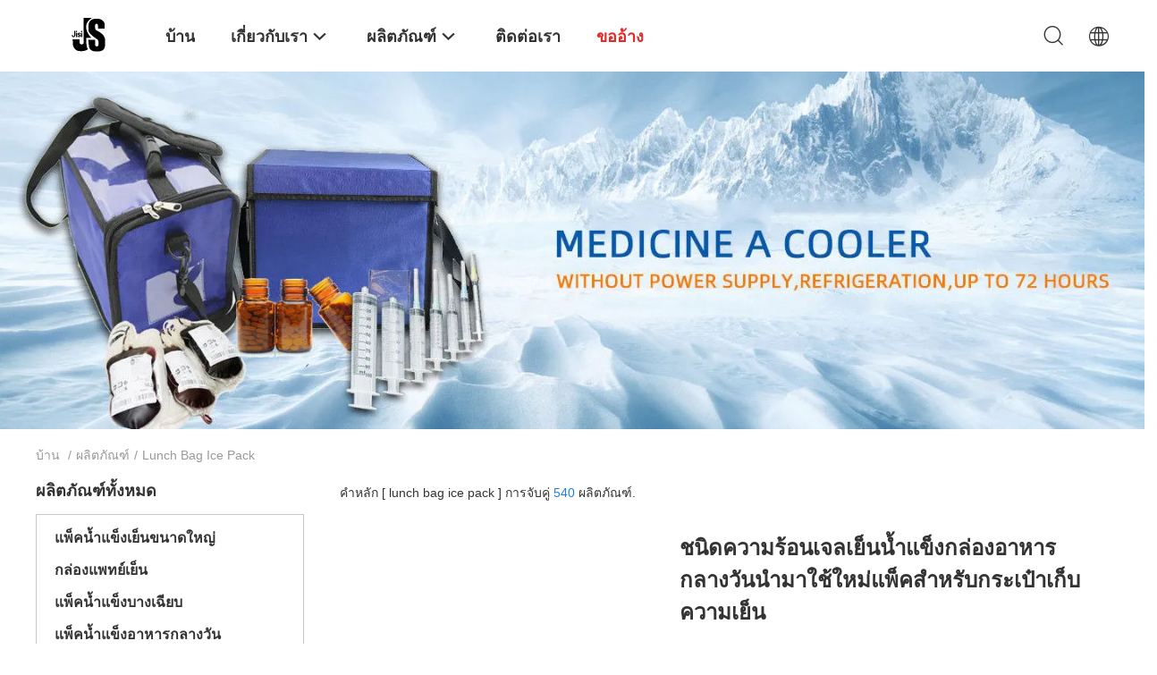

--- FILE ---
content_type: text/html
request_url: https://thai.cooler-icepacks.com/buy-lunch_bag_ice_pack.html
body_size: 26217
content:
<!DOCTYPE html>
<html lang="th">
<head>
	<meta charset="utf-8">
	<meta http-equiv="X-UA-Compatible" content="IE=edge">
	<meta name="viewport" content="width=device-width, initial-scale=1">
    <title>ซื้อ lunch bag ice pack, อย่างดี lunch bag ice pack ผู้ผลิต</title>
    <meta name="keywords" content="lunch bag ice pack, ซื้อ lunch bag ice pack, อย่างดี lunch bag ice pack, lunch bag ice pack ผู้ผลิต" />
    <meta name="description" content="อย่างดี lunch bag ice pack จาก lunch bag ice pack ผู้ผลิต, ซื้อ lunch bag ice pack ออนไลน์ จากจีน." />
				<link rel='preload'
					  href=/photo/cooler-icepacks/sitetpl/style/common.css?ver=1625629293 as='style'><link type='text/css' rel='stylesheet'
					  href=/photo/cooler-icepacks/sitetpl/style/common.css?ver=1625629293 media='all'><meta property="og:title" content="ซื้อ lunch bag ice pack, อย่างดี lunch bag ice pack ผู้ผลิต" />
<meta property="og:description" content="อย่างดี lunch bag ice pack จาก lunch bag ice pack ผู้ผลิต, ซื้อ lunch bag ice pack ออนไลน์ จากจีน." />
<meta property="og:type" content="product" />
<meta property="og:availability" content="instock" />
<meta property="og:site_name" content="Changzhou jisi cold chain technology Co.,ltd" />
<meta property="og:url" content="https://thai.cooler-icepacks.com/buy-lunch_bag_ice_pack.html" />
<meta property="og:image" content="https://thai.cooler-icepacks.com/photo/pt20095959-thermal_type_reusable_lunch_box_ice_pack_cooling_gel_for_cooler_bag.jpg" />
<link rel="canonical" href="https://thai.cooler-icepacks.com/buy-lunch_bag_ice_pack.html" />
<link rel="alternate" href="https://m.thai.cooler-icepacks.com/buy-lunch_bag_ice_pack.html" media="only screen and (max-width: 640px)" />
<link rel="stylesheet" type="text/css" href="/js/guidefirstcommon.css" />
<style type="text/css">
/*<![CDATA[*/
.consent__cookie {position: fixed;top: 0;left: 0;width: 100%;height: 0%;z-index: 100000;}.consent__cookie_bg {position: fixed;top: 0;left: 0;width: 100%;height: 100%;background: #000;opacity: .6;display: none }.consent__cookie_rel {position: fixed;bottom:0;left: 0;width: 100%;background: #fff;display: -webkit-box;display: -ms-flexbox;display: flex;flex-wrap: wrap;padding: 24px 80px;-webkit-box-sizing: border-box;box-sizing: border-box;-webkit-box-pack: justify;-ms-flex-pack: justify;justify-content: space-between;-webkit-transition: all ease-in-out .3s;transition: all ease-in-out .3s }.consent__close {position: absolute;top: 20px;right: 20px;cursor: pointer }.consent__close svg {fill: #777 }.consent__close:hover svg {fill: #000 }.consent__cookie_box {flex: 1;word-break: break-word;}.consent__warm {color: #777;font-size: 16px;margin-bottom: 12px;line-height: 19px }.consent__title {color: #333;font-size: 20px;font-weight: 600;margin-bottom: 12px;line-height: 23px }.consent__itxt {color: #333;font-size: 14px;margin-bottom: 12px;display: -webkit-box;display: -ms-flexbox;display: flex;-webkit-box-align: center;-ms-flex-align: center;align-items: center }.consent__itxt i {display: -webkit-inline-box;display: -ms-inline-flexbox;display: inline-flex;width: 28px;height: 28px;border-radius: 50%;background: #e0f9e9;margin-right: 8px;-webkit-box-align: center;-ms-flex-align: center;align-items: center;-webkit-box-pack: center;-ms-flex-pack: center;justify-content: center }.consent__itxt svg {fill: #3ca860 }.consent__txt {color: #a6a6a6;font-size: 14px;margin-bottom: 8px;line-height: 17px }.consent__btns {display: -webkit-box;display: -ms-flexbox;display: flex;-webkit-box-orient: vertical;-webkit-box-direction: normal;-ms-flex-direction: column;flex-direction: column;-webkit-box-pack: center;-ms-flex-pack: center;justify-content: center;flex-shrink: 0;}.consent__btn {width: 280px;height: 40px;line-height: 40px;text-align: center;background: #3ca860;color: #fff;border-radius: 4px;margin: 8px 0;-webkit-box-sizing: border-box;box-sizing: border-box;cursor: pointer;font-size:14px}.consent__btn:hover {background: #00823b }.consent__btn.empty {color: #3ca860;border: 1px solid #3ca860;background: #fff }.consent__btn.empty:hover {background: #3ca860;color: #fff }.open .consent__cookie_bg {display: block }.open .consent__cookie_rel {bottom: 0 }@media (max-width: 760px) {.consent__btns {width: 100%;align-items: center;}.consent__cookie_rel {padding: 20px 24px }}.consent__cookie.open {display: block;}.consent__cookie {display: none;}
/*]]>*/
</style>
<style type="text/css">
/*<![CDATA[*/
@media only screen and (max-width:640px){.contact_now_dialog .content-wrap .desc{background-image:url(/images/cta_images/bg_s.png) !important}}.contact_now_dialog .content-wrap .content-wrap_header .cta-close{background-image:url(/images/cta_images/sprite.png) !important}.contact_now_dialog .content-wrap .desc{background-image:url(/images/cta_images/bg_l.png) !important}.contact_now_dialog .content-wrap .cta-btn i{background-image:url(/images/cta_images/sprite.png) !important}.contact_now_dialog .content-wrap .head-tip img{content:url(/images/cta_images/cta_contact_now.png) !important}.cusim{background-image:url(/images/imicon/im.svg) !important}.cuswa{background-image:url(/images/imicon/wa.png) !important}.cusall{background-image:url(/images/imicon/allchat.svg) !important}
/*]]>*/
</style>
<script type="text/javascript" src="/js/guidefirstcommon.js"></script>
<script type="text/javascript">
/*<![CDATA[*/
window.isvideotpl = 0;window.detailurl = '';
var colorUrl = '';var isShowGuide = 2;var showGuideColor = 0;var im_appid = 10003;var im_msg="Good day, what product are you looking for?";

var cta_cid = 19515;var use_defaulProductInfo = 0;var cta_pid = 0;var test_company = 0;var webim_domain = '';var company_type = 0;var cta_equipment = 'pc'; var setcookie = 'setwebimCookie(0,0,0)'; var whatsapplink = "https://wa.me/8613092579520?text=Hi%2C+Changzhou+jisi+cold+chain+technology+Co.%2Cltd%2C+I%27m+interested+in+your+products."; function insertMeta(){var str = '<meta name="mobile-web-app-capable" content="yes" /><meta name="viewport" content="width=device-width, initial-scale=1.0" />';document.head.insertAdjacentHTML('beforeend',str);} var element = document.querySelector('a.footer_webim_a[href="/webim/webim_tab.html"]');if (element) {element.parentNode.removeChild(element);}

var colorUrl = '';
var aisearch = 0;
var selfUrl = '';
window.playerReportUrl='/vod/view_count/report';
var query_string = ["Products","Search","lunch-bag-ice-pack"];
var g_tp = '';
var customtplcolor = 99703;
var str_chat = 'แชท';
				var str_call_now = 'โทรหาตอนนี้';
var str_chat_now = 'คุยตอนนี้';
var str_contact1 = 'หา ราคา ที่ ดี ที่สุด';var str_chat_lang='thai';var str_contact2 = 'รับราคา';var str_contact2 = 'ราคาที่ดีที่สุด';var str_contact = 'ติดต่อ';
window.predomainsub = "";
/*]]>*/
</script>
</head>
<body>
<img src="/logo.gif" style="display:none" alt="logo"/>
<a style="display: none!important;" title="Changzhou jisi cold chain technology Co.,ltd" class="float-inquiry" href="/contactnow.html" onclick='setinquiryCookie("{\"showproduct\":0,\"pid\":0,\"name\":\"\",\"source_url\":\"\",\"picurl\":\"\",\"propertyDetail\":[],\"username\":\"Mrs.\",\"viewTime\":\"\\u0e40\\u0e02\\u0e49\\u0e32\\u0e2a\\u0e39\\u0e48\\u0e23\\u0e30\\u0e1a\\u0e1a\\u0e25\\u0e48\\u0e32\\u0e2a\\u0e38\\u0e14 : 6 \\u0e0a\\u0e31\\u0e48\\u0e27\\u0e42\\u0e21\\u0e07 40 \\u0e19\\u0e32\\u0e17\\u0e35 \\u0e21\\u0e32\\u0e41\\u0e25\\u0e49\\u0e27\",\"subject\":\"\\u0e01\\u0e23\\u0e38\\u0e13\\u0e32\\u0e1e\\u0e39\\u0e14\\u0e40\\u0e23\\u0e32\",\"countrycode\":\"US\"}");'></a>
<script>
var originProductInfo = '';
var originProductInfo = {"showproduct":1,"pid":"14244886","name":"\u0e41\u0e1e\u0e47\u0e04\u0e19\u0e49\u0e33\u0e41\u0e02\u0e47\u0e07\u0e1a\u0e23\u0e23\u0e08\u0e38\u0e19\u0e49\u0e33 HDPE SAP \u0e2a\u0e33\u0e2b\u0e23\u0e31\u0e1a\u0e16\u0e38\u0e07\u0e40\u0e01\u0e47\u0e1a\u0e04\u0e27\u0e32\u0e21\u0e40\u0e22\u0e47\u0e19","source_url":"\/sale-14244886-hdpe-sap-material-water-filled-ice-packs-for-cooler-bags.html","picurl":"\/photo\/pd35633017-hdpe_sap_material_water_filled_ice_packs_for_cooler_bags.jpg","propertyDetail":[["\u0e0a\u0e37\u0e48\u0e2d\u0e1c\u0e25\u0e34\u0e15\u0e20\u0e31\u0e13\u0e11\u0e4c","\u0e41\u0e1e\u0e47\u0e04\u0e19\u0e49\u0e33\u0e41\u0e02\u0e47\u0e07\u0e17\u0e35\u0e48\u0e40\u0e15\u0e34\u0e21\u0e19\u0e49\u0e33\u0e15\u0e39\u0e49\u0e41\u0e0a\u0e48\u0e41\u0e02\u0e47\u0e07\u0e04\u0e39\u0e25\u0e40\u0e25\u0e2d\u0e23\u0e4c\u0e2d\u0e34\u0e10\u0e19\u0e49\u0e33\u0e41\u0e02\u0e47\u0e07\u0e04\u0e39\u0e25\u0e25\u0e34\u0e48\u0e07\u0e41\u0e1e\u0e47\u0e04\u0e2a\u0e33\u0e2b\u0e23\u0e31\u0e1a\u0e16\u0e38\u0e07\u0e40\u0e01\u0e47\u0e1a\u0e04\u0e27\u0e32\u0e21\u0e40\u0e22\u0e47\u0e19"],["\u0e02\u0e19\u0e32\u0e14","18*10.5*3 \u0e0b\u0e21. \u0e2b\u0e23\u0e37\u0e2d\u0e1b\u0e23\u0e31\u0e1a\u0e41\u0e15\u0e48\u0e07\u0e44\u0e14\u0e49"],["OEM","\u0e43\u0e0a\u0e48"],["\u0e04\u0e27\u0e32\u0e21\u0e08\u0e38","450ml"]],"company_name":null,"picurl_c":"\/photo\/pc35633017-hdpe_sap_material_water_filled_ice_packs_for_cooler_bags.jpg","price":"\u0e15\u0e48\u0e2d\u0e23\u0e2d\u0e07\u0e44\u0e14\u0e49","username":"rous","viewTime":"\u0e40\u0e02\u0e49\u0e32\u0e2a\u0e39\u0e48\u0e23\u0e30\u0e1a\u0e1a\u0e25\u0e48\u0e32\u0e2a\u0e38\u0e14 : 0 \u0e0a\u0e31\u0e48\u0e27\u0e42\u0e21\u0e07 40 \u0e19\u0e32\u0e17\u0e35 \u0e21\u0e32\u0e41\u0e25\u0e49\u0e27","subject":"","countrycode":"US"};
var save_url = "/contactsave.html";
var update_url = "/updateinquiry.html";
var productInfo = {};
var defaulProductInfo = {};
var myDate = new Date();
var curDate = myDate.getFullYear()+'-'+(parseInt(myDate.getMonth())+1)+'-'+myDate.getDate();
var message = '';
var default_pop = 1;
var leaveMessageDialog = document.getElementsByClassName('leave-message-dialog')[0]; // 获取弹层
var _$$ = function (dom) {
    return document.querySelectorAll(dom);
};
resInfo = originProductInfo;
resInfo['name'] = resInfo['name'] || '';
defaulProductInfo.pid = resInfo['pid'];
defaulProductInfo.productName = resInfo['name'] ?? '';
defaulProductInfo.productInfo = resInfo['propertyDetail'];
defaulProductInfo.productImg = resInfo['picurl_c'];
defaulProductInfo.subject = resInfo['subject'] ?? '';
defaulProductInfo.productImgAlt = resInfo['name'] ?? '';
var inquirypopup_tmp = 1;
var message = 'ที่รัก,'+'\r\n'+"ฉันสนใจ"+' '+trim(resInfo['name'])+", คุณช่วยส่งรายละเอียดเพิ่มเติมเช่นประเภทขนาด MOQ วัสดุ ฯลฯ"+'\r\n'+"ขอบคุณ!"+'\r\n'+"";
var message_1 = 'ที่รัก,'+'\r\n'+"ฉันสนใจ"+' '+trim(resInfo['name'])+", คุณช่วยส่งรายละเอียดเพิ่มเติมเช่นประเภทขนาด MOQ วัสดุ ฯลฯ"+'\r\n'+"ขอบคุณ!"+'\r\n'+"";
var message_2 = 'สวัสดี,'+'\r\n'+"ฉันกำลังมองหา"+' '+trim(resInfo['name'])+", กรุณาส่งราคาสเปคและรูปภาพให้ฉัน"+'\r\n'+"คำตอบที่รวดเร็วของคุณจะได้รับการชื่นชมอย่างมาก"+'\r\n'+"อย่าลังเลที่จะติดต่อฉันสำหรับข้อมูลเพิ่มเติม"+'\r\n'+"ขอบคุณมาก.";
var message_3 = 'สวัสดี,'+'\r\n'+trim(resInfo['name'])+' '+"ตรงตามความคาดหวังของฉัน"+'\r\n'+"โปรดให้ราคาที่ดีที่สุดและข้อมูลผลิตภัณฑ์อื่น ๆ แก่ฉัน"+'\r\n'+"อย่าลังเลที่จะติดต่อฉันทางอีเมลของฉัน"+'\r\n'+"ขอบคุณมาก.";

var message_4 = 'ที่รัก,'+'\r\n'+"ราคา FOB สำหรับไฟล์"+' '+trim(resInfo['name'])+'?'+'\r\n'+"ชื่อพอร์ตใดที่ใกล้ที่สุด"+'\r\n'+"โปรดตอบกลับฉันโดยเร็วที่สุดการแบ่งปันข้อมูลเพิ่มเติมจะดีกว่า"+'\r\n'+"ความนับถือ!";
var message_5 = 'สวัสดี,'+'\r\n'+"ฉันสนใจไฟล์"+' '+trim(resInfo['name'])+'.'+'\r\n'+"กรุณาส่งรายละเอียดผลิตภัณฑ์ของคุณมาให้ฉัน"+'\r\n'+"รอการตอบกลับอย่างรวดเร็วของคุณ"+'\r\n'+"อย่าลังเลที่จะติดต่อฉันทางไปรษณีย์"+'\r\n'+"ความนับถือ!";

var message_6 = 'ที่รัก,'+'\r\n'+"โปรดให้ข้อมูลเกี่ยวกับไฟล์"+' '+trim(resInfo['name'])+", เช่นประเภทขนาดวัสดุและราคาที่ดีที่สุด"+'\r\n'+"รอการตอบกลับอย่างรวดเร็วของคุณ"+'\r\n'+"ขอขอบคุณ!";
var message_7 = 'ที่รัก,'+'\r\n'+"คุณสามารถจัดหา"+' '+trim(resInfo['name'])+" "+'\r\n'+"อันดับแรกเราต้องการรายการราคาและรายละเอียดผลิตภัณฑ์บางอย่าง"+'\r\n'+"ฉันหวังว่าจะได้รับคำตอบโดยเร็วและหวังว่าจะได้รับความร่วมมือ"+'\r\n'+"ขอบคุณมาก.";
var message_8 = 'สวัสดี'+'\r\n'+"ฉันกำลังมองหา"+' '+trim(resInfo['name'])+", โปรดให้ข้อมูลผลิตภัณฑ์โดยละเอียดเพิ่มเติม"+'\r\n'+"ฉันหวังว่าจะได้รับคำตอบจากคุณ"+'\r\n'+"ขอขอบคุณ!";
var message_9 = 'สวัสดี,'+'\r\n'+"ของคุณ"+' '+trim(resInfo['name'])+" ตรงตามความต้องการของฉันเป็นอย่างดี"+'\r\n'+"กรุณาส่งราคาสเปคและรุ่นที่คล้ายกันมาให้ฉัน"+'\r\n'+"อย่าลังเลที่จะแชทกับฉัน"+'\r\n'+"ขอบคุณ!";
var message_10 = 'ที่รัก,'+'\r\n'+"ฉันต้องการทราบข้อมูลเพิ่มเติมเกี่ยวกับรายละเอียดและใบเสนอราคาของ"+' '+trim(resInfo['name'])+'.'+'\r\n'+"สามารถติดต่อฉันได้ทุกเวลา."+'\r\n'+"ความนับถือ!";

var r = getRandom(1,10);

defaulProductInfo.message = eval("message_"+r);
    defaulProductInfo.message = eval("message_"+r);
        var mytAjax = {

    post: function(url, data, fn) {
        var xhr = new XMLHttpRequest();
        xhr.open("POST", url, true);
        xhr.setRequestHeader("Content-Type", "application/x-www-form-urlencoded;charset=UTF-8");
        xhr.setRequestHeader("X-Requested-With", "XMLHttpRequest");
        xhr.setRequestHeader('Content-Type','text/plain;charset=UTF-8');
        xhr.onreadystatechange = function() {
            if(xhr.readyState == 4 && (xhr.status == 200 || xhr.status == 304)) {
                fn.call(this, xhr.responseText);
            }
        };
        xhr.send(data);
    },

    postform: function(url, data, fn) {
        var xhr = new XMLHttpRequest();
        xhr.open("POST", url, true);
        xhr.setRequestHeader("X-Requested-With", "XMLHttpRequest");
        xhr.onreadystatechange = function() {
            if(xhr.readyState == 4 && (xhr.status == 200 || xhr.status == 304)) {
                fn.call(this, xhr.responseText);
            }
        };
        xhr.send(data);
    }
};
/*window.onload = function(){
    leaveMessageDialog = document.getElementsByClassName('leave-message-dialog')[0];
    if (window.localStorage.recordDialogStatus=='undefined' || (window.localStorage.recordDialogStatus!='undefined' && window.localStorage.recordDialogStatus != curDate)) {
        setTimeout(function(){
            if(parseInt(inquirypopup_tmp%10) == 1){
                creatDialog(defaulProductInfo, 1);
            }
        }, 6000);
    }
};*/
function trim(str)
{
    str = str.replace(/(^\s*)/g,"");
    return str.replace(/(\s*$)/g,"");
};
function getRandom(m,n){
    var num = Math.floor(Math.random()*(m - n) + n);
    return num;
};
function strBtn(param) {

    var starattextarea = document.getElementById("textareamessage").value.length;
    var email = document.getElementById("startEmail").value;

    var default_tip = document.querySelectorAll(".watermark_container").length;
    if (20 < starattextarea && starattextarea < 3000) {
        if(default_tip>0){
            document.getElementById("textareamessage1").parentNode.parentNode.nextElementSibling.style.display = "none";
        }else{
            document.getElementById("textareamessage1").parentNode.nextElementSibling.style.display = "none";
        }

    } else {
        if(default_tip>0){
            document.getElementById("textareamessage1").parentNode.parentNode.nextElementSibling.style.display = "block";
        }else{
            document.getElementById("textareamessage1").parentNode.nextElementSibling.style.display = "block";
        }

        return;
    }

    // var re = /^([a-zA-Z0-9_-])+@([a-zA-Z0-9_-])+\.([a-zA-Z0-9_-])+/i;/*邮箱不区分大小写*/
    var re = /^[a-zA-Z0-9][\w-]*(\.?[\w-]+)*@[a-zA-Z0-9-]+(\.[a-zA-Z0-9]+)+$/i;
    if (!re.test(email)) {
        document.getElementById("startEmail").nextElementSibling.style.display = "block";
        return;
    } else {
        document.getElementById("startEmail").nextElementSibling.style.display = "none";
    }

    var subject = document.getElementById("pop_subject").value;
    var pid = document.getElementById("pop_pid").value;
    var message = document.getElementById("textareamessage").value;
    var sender_email = document.getElementById("startEmail").value;
    var tel = '';
    if (document.getElementById("tel0") != undefined && document.getElementById("tel0") != '')
        tel = document.getElementById("tel0").value;
    var form_serialize = '&tel='+tel;

    form_serialize = form_serialize.replace(/\+/g, "%2B");
    mytAjax.post(save_url,"pid="+pid+"&subject="+subject+"&email="+sender_email+"&message="+(message)+form_serialize,function(res){
        var mes = JSON.parse(res);
        if(mes.status == 200){
            var iid = mes.iid;
            document.getElementById("pop_iid").value = iid;
            document.getElementById("pop_uuid").value = mes.uuid;

            if(typeof gtag_report_conversion === "function"){
                gtag_report_conversion();//执行统计js代码
            }
            if(typeof fbq === "function"){
                fbq('track','Purchase');//执行统计js代码
            }
        }
    });
    for (var index = 0; index < document.querySelectorAll(".dialog-content-pql").length; index++) {
        document.querySelectorAll(".dialog-content-pql")[index].style.display = "none";
    };
    $('#idphonepql').val(tel);
    document.getElementById("dialog-content-pql-id").style.display = "block";
    ;
};
function twoBtnOk(param) {

    var selectgender = document.getElementById("Mr").innerHTML;
    var iid = document.getElementById("pop_iid").value;
    var sendername = document.getElementById("idnamepql").value;
    var senderphone = document.getElementById("idphonepql").value;
    var sendercname = document.getElementById("idcompanypql").value;
    var uuid = document.getElementById("pop_uuid").value;
    var gender = 2;
    if(selectgender == 'Mr.') gender = 0;
    if(selectgender == 'Mrs.') gender = 1;
    var pid = document.getElementById("pop_pid").value;
    var form_serialize = '';

        form_serialize = form_serialize.replace(/\+/g, "%2B");

    mytAjax.post(update_url,"iid="+iid+"&gender="+gender+"&uuid="+uuid+"&name="+(sendername)+"&tel="+(senderphone)+"&company="+(sendercname)+form_serialize,function(res){});

    for (var index = 0; index < document.querySelectorAll(".dialog-content-pql").length; index++) {
        document.querySelectorAll(".dialog-content-pql")[index].style.display = "none";
    };
    document.getElementById("dialog-content-pql-ok").style.display = "block";

};
function toCheckMust(name) {
    $('#'+name+'error').hide();
}
function handClidk(param) {
    var starattextarea = document.getElementById("textareamessage1").value.length;
    var email = document.getElementById("startEmail1").value;
    var default_tip = document.querySelectorAll(".watermark_container").length;
    if (20 < starattextarea && starattextarea < 3000) {
        if(default_tip>0){
            document.getElementById("textareamessage1").parentNode.parentNode.nextElementSibling.style.display = "none";
        }else{
            document.getElementById("textareamessage1").parentNode.nextElementSibling.style.display = "none";
        }

    } else {
        if(default_tip>0){
            document.getElementById("textareamessage1").parentNode.parentNode.nextElementSibling.style.display = "block";
        }else{
            document.getElementById("textareamessage1").parentNode.nextElementSibling.style.display = "block";
        }

        return;
    }

    // var re = /^([a-zA-Z0-9_-])+@([a-zA-Z0-9_-])+\.([a-zA-Z0-9_-])+/i;
    var re = /^[a-zA-Z0-9][\w-]*(\.?[\w-]+)*@[a-zA-Z0-9-]+(\.[a-zA-Z0-9]+)+$/i;
    if (!re.test(email)) {
        document.getElementById("startEmail1").nextElementSibling.style.display = "block";
        return;
    } else {
        document.getElementById("startEmail1").nextElementSibling.style.display = "none";
    }

    var subject = document.getElementById("pop_subject").value;
    var pid = document.getElementById("pop_pid").value;
    var message = document.getElementById("textareamessage1").value;
    var sender_email = document.getElementById("startEmail1").value;
    var form_serialize = tel = '';
    if (document.getElementById("tel1") != undefined && document.getElementById("tel1") != '')
        tel = document.getElementById("tel1").value;
        mytAjax.post(save_url,"email="+sender_email+"&tel="+tel+"&pid="+pid+"&message="+message+"&subject="+subject+form_serialize,function(res){

        var mes = JSON.parse(res);
        if(mes.status == 200){
            var iid = mes.iid;
            document.getElementById("pop_iid").value = iid;
            document.getElementById("pop_uuid").value = mes.uuid;
            if(typeof gtag_report_conversion === "function"){
                gtag_report_conversion();//执行统计js代码
            }
        }

    });
    for (var index = 0; index < document.querySelectorAll(".dialog-content-pql").length; index++) {
        document.querySelectorAll(".dialog-content-pql")[index].style.display = "none";
    };
    $('#idphonepql').val(tel);
    document.getElementById("dialog-content-pql-id").style.display = "block";

};
window.addEventListener('load', function () {
    $('.checkbox-wrap label').each(function(){
        if($(this).find('input').prop('checked')){
            $(this).addClass('on')
        }else {
            $(this).removeClass('on')
        }
    })
    $(document).on('click', '.checkbox-wrap label' , function(ev){
        if (ev.target.tagName.toUpperCase() != 'INPUT') {
            $(this).toggleClass('on')
        }
    })
})

function hand_video(pdata) {
    data = JSON.parse(pdata);
    productInfo.productName = data.productName;
    productInfo.productInfo = data.productInfo;
    productInfo.productImg = data.productImg;
    productInfo.subject = data.subject;

    var message = 'ที่รัก,'+'\r\n'+"ฉันสนใจ"+' '+trim(data.productName)+", คุณช่วยส่งรายละเอียดเพิ่มเติมเช่นประเภทขนาดปริมาณวัสดุ ฯลฯ ให้ฉันได้ไหม"+'\r\n'+"ขอบคุณ!"+'\r\n'+"";

    var message = 'ที่รัก,'+'\r\n'+"ฉันสนใจ"+' '+trim(data.productName)+", คุณช่วยส่งรายละเอียดเพิ่มเติมเช่นประเภทขนาด MOQ วัสดุ ฯลฯ"+'\r\n'+"ขอบคุณ!"+'\r\n'+"";
    var message_1 = 'ที่รัก,'+'\r\n'+"ฉันสนใจ"+' '+trim(data.productName)+", คุณช่วยส่งรายละเอียดเพิ่มเติมเช่นประเภทขนาด MOQ วัสดุ ฯลฯ"+'\r\n'+"ขอบคุณ!"+'\r\n'+"";
    var message_2 = 'สวัสดี,'+'\r\n'+"ฉันกำลังมองหา"+' '+trim(data.productName)+", กรุณาส่งราคาสเปคและรูปภาพให้ฉัน"+'\r\n'+"คำตอบที่รวดเร็วของคุณจะได้รับการชื่นชมอย่างมาก"+'\r\n'+"อย่าลังเลที่จะติดต่อฉันสำหรับข้อมูลเพิ่มเติม"+'\r\n'+"ขอบคุณมาก.";
    var message_3 = 'สวัสดี,'+'\r\n'+trim(data.productName)+' '+"ตรงตามความคาดหวังของฉัน"+'\r\n'+"โปรดให้ราคาที่ดีที่สุดและข้อมูลผลิตภัณฑ์อื่น ๆ แก่ฉัน"+'\r\n'+"อย่าลังเลที่จะติดต่อฉันทางอีเมลของฉัน"+'\r\n'+"ขอบคุณมาก.";

    var message_4 = 'ที่รัก,'+'\r\n'+"ราคา FOB สำหรับไฟล์"+' '+trim(data.productName)+'?'+'\r\n'+"ชื่อพอร์ตใดที่ใกล้ที่สุด"+'\r\n'+"โปรดตอบกลับฉันโดยเร็วที่สุดการแบ่งปันข้อมูลเพิ่มเติมจะดีกว่า"+'\r\n'+"ความนับถือ!";
    var message_5 = 'สวัสดี,'+'\r\n'+"ฉันสนใจไฟล์"+' '+trim(data.productName)+'.'+'\r\n'+"กรุณาส่งรายละเอียดผลิตภัณฑ์ของคุณมาให้ฉัน"+'\r\n'+"รอการตอบกลับอย่างรวดเร็วของคุณ"+'\r\n'+"อย่าลังเลที่จะติดต่อฉันทางไปรษณีย์"+'\r\n'+"ความนับถือ!";

    var message_6 = 'ที่รัก,'+'\r\n'+"โปรดให้ข้อมูลเกี่ยวกับไฟล์"+' '+trim(data.productName)+", เช่นประเภทขนาดวัสดุและราคาที่ดีที่สุด"+'\r\n'+"รอการตอบกลับอย่างรวดเร็วของคุณ"+'\r\n'+"ขอขอบคุณ!";
    var message_7 = 'ที่รัก,'+'\r\n'+"คุณสามารถจัดหา"+' '+trim(data.productName)+" "+'\r\n'+"อันดับแรกเราต้องการรายการราคาและรายละเอียดผลิตภัณฑ์บางอย่าง"+'\r\n'+"ฉันหวังว่าจะได้รับคำตอบโดยเร็วและหวังว่าจะได้รับความร่วมมือ"+'\r\n'+"ขอบคุณมาก.";
    var message_8 = 'สวัสดี'+'\r\n'+"ฉันกำลังมองหา"+' '+trim(data.productName)+", โปรดให้ข้อมูลผลิตภัณฑ์โดยละเอียดเพิ่มเติม"+'\r\n'+"ฉันหวังว่าจะได้รับคำตอบจากคุณ"+'\r\n'+"ขอขอบคุณ!";
    var message_9 = 'สวัสดี,'+'\r\n'+"ของคุณ"+' '+trim(data.productName)+" ตรงตามความต้องการของฉันเป็นอย่างดี"+'\r\n'+"กรุณาส่งราคาสเปคและรุ่นที่คล้ายกันมาให้ฉัน"+'\r\n'+"อย่าลังเลที่จะแชทกับฉัน"+'\r\n'+"ขอบคุณ!";
    var message_10 = 'ที่รัก,'+'\r\n'+"ฉันต้องการทราบข้อมูลเพิ่มเติมเกี่ยวกับรายละเอียดและใบเสนอราคาของ"+' '+trim(data.productName)+'.'+'\r\n'+"สามารถติดต่อฉันได้ทุกเวลา."+'\r\n'+"ความนับถือ!";

    var r = getRandom(1,10);

    productInfo.message = eval("message_"+r);
            if(parseInt(inquirypopup_tmp/10) == 1){
        productInfo.message = "";
    }
    productInfo.pid = data.pid;
    creatDialog(productInfo, 2);
};

function handDialog(pdata) {
    data = JSON.parse(pdata);
    productInfo.productName = data.productName;
    productInfo.productInfo = data.productInfo;
    productInfo.productImg = data.productImg;
    productInfo.subject = data.subject;

    var message = 'ที่รัก,'+'\r\n'+"ฉันสนใจ"+' '+trim(data.productName)+", คุณช่วยส่งรายละเอียดเพิ่มเติมเช่นประเภทขนาดปริมาณวัสดุ ฯลฯ ให้ฉันได้ไหม"+'\r\n'+"ขอบคุณ!"+'\r\n'+"";

    var message = 'ที่รัก,'+'\r\n'+"ฉันสนใจ"+' '+trim(data.productName)+", คุณช่วยส่งรายละเอียดเพิ่มเติมเช่นประเภทขนาด MOQ วัสดุ ฯลฯ"+'\r\n'+"ขอบคุณ!"+'\r\n'+"";
    var message_1 = 'ที่รัก,'+'\r\n'+"ฉันสนใจ"+' '+trim(data.productName)+", คุณช่วยส่งรายละเอียดเพิ่มเติมเช่นประเภทขนาด MOQ วัสดุ ฯลฯ"+'\r\n'+"ขอบคุณ!"+'\r\n'+"";
    var message_2 = 'สวัสดี,'+'\r\n'+"ฉันกำลังมองหา"+' '+trim(data.productName)+", กรุณาส่งราคาสเปคและรูปภาพให้ฉัน"+'\r\n'+"คำตอบที่รวดเร็วของคุณจะได้รับการชื่นชมอย่างมาก"+'\r\n'+"อย่าลังเลที่จะติดต่อฉันสำหรับข้อมูลเพิ่มเติม"+'\r\n'+"ขอบคุณมาก.";
    var message_3 = 'สวัสดี,'+'\r\n'+trim(data.productName)+' '+"ตรงตามความคาดหวังของฉัน"+'\r\n'+"โปรดให้ราคาที่ดีที่สุดและข้อมูลผลิตภัณฑ์อื่น ๆ แก่ฉัน"+'\r\n'+"อย่าลังเลที่จะติดต่อฉันทางอีเมลของฉัน"+'\r\n'+"ขอบคุณมาก.";

    var message_4 = 'ที่รัก,'+'\r\n'+"ราคา FOB สำหรับไฟล์"+' '+trim(data.productName)+'?'+'\r\n'+"ชื่อพอร์ตใดที่ใกล้ที่สุด"+'\r\n'+"โปรดตอบกลับฉันโดยเร็วที่สุดการแบ่งปันข้อมูลเพิ่มเติมจะดีกว่า"+'\r\n'+"ความนับถือ!";
    var message_5 = 'สวัสดี,'+'\r\n'+"ฉันสนใจไฟล์"+' '+trim(data.productName)+'.'+'\r\n'+"กรุณาส่งรายละเอียดผลิตภัณฑ์ของคุณมาให้ฉัน"+'\r\n'+"รอการตอบกลับอย่างรวดเร็วของคุณ"+'\r\n'+"อย่าลังเลที่จะติดต่อฉันทางไปรษณีย์"+'\r\n'+"ความนับถือ!";

    var message_6 = 'ที่รัก,'+'\r\n'+"โปรดให้ข้อมูลเกี่ยวกับไฟล์"+' '+trim(data.productName)+", เช่นประเภทขนาดวัสดุและราคาที่ดีที่สุด"+'\r\n'+"รอการตอบกลับอย่างรวดเร็วของคุณ"+'\r\n'+"ขอขอบคุณ!";
    var message_7 = 'ที่รัก,'+'\r\n'+"คุณสามารถจัดหา"+' '+trim(data.productName)+" "+'\r\n'+"อันดับแรกเราต้องการรายการราคาและรายละเอียดผลิตภัณฑ์บางอย่าง"+'\r\n'+"ฉันหวังว่าจะได้รับคำตอบโดยเร็วและหวังว่าจะได้รับความร่วมมือ"+'\r\n'+"ขอบคุณมาก.";
    var message_8 = 'สวัสดี'+'\r\n'+"ฉันกำลังมองหา"+' '+trim(data.productName)+", โปรดให้ข้อมูลผลิตภัณฑ์โดยละเอียดเพิ่มเติม"+'\r\n'+"ฉันหวังว่าจะได้รับคำตอบจากคุณ"+'\r\n'+"ขอขอบคุณ!";
    var message_9 = 'สวัสดี,'+'\r\n'+"ของคุณ"+' '+trim(data.productName)+" ตรงตามความต้องการของฉันเป็นอย่างดี"+'\r\n'+"กรุณาส่งราคาสเปคและรุ่นที่คล้ายกันมาให้ฉัน"+'\r\n'+"อย่าลังเลที่จะแชทกับฉัน"+'\r\n'+"ขอบคุณ!";
    var message_10 = 'ที่รัก,'+'\r\n'+"ฉันต้องการทราบข้อมูลเพิ่มเติมเกี่ยวกับรายละเอียดและใบเสนอราคาของ"+' '+trim(data.productName)+'.'+'\r\n'+"สามารถติดต่อฉันได้ทุกเวลา."+'\r\n'+"ความนับถือ!";

    var r = getRandom(1,10);
    productInfo.message = eval("message_"+r);
            if(parseInt(inquirypopup_tmp/10) == 1){
        productInfo.message = "";
    }
    productInfo.pid = data.pid;
    creatDialog(productInfo, 2);
};

function closepql(param) {

    leaveMessageDialog.style.display = 'none';
};

function closepql2(param) {

    for (var index = 0; index < document.querySelectorAll(".dialog-content-pql").length; index++) {
        document.querySelectorAll(".dialog-content-pql")[index].style.display = "none";
    };
    document.getElementById("dialog-content-pql-ok").style.display = "block";
};

function decodeHtmlEntities(str) {
    var tempElement = document.createElement('div');
    tempElement.innerHTML = str;
    return tempElement.textContent || tempElement.innerText || '';
}

function initProduct(productInfo,type){

    productInfo.productName = decodeHtmlEntities(productInfo.productName);
    productInfo.message = decodeHtmlEntities(productInfo.message);

    leaveMessageDialog = document.getElementsByClassName('leave-message-dialog')[0];
    leaveMessageDialog.style.display = "block";
    if(type == 3){
        var popinquiryemail = document.getElementById("popinquiryemail").value;
        _$$("#startEmail1")[0].value = popinquiryemail;
    }else{
        _$$("#startEmail1")[0].value = "";
    }
    _$$("#startEmail")[0].value = "";
    _$$("#idnamepql")[0].value = "";
    _$$("#idphonepql")[0].value = "";
    _$$("#idcompanypql")[0].value = "";

    _$$("#pop_pid")[0].value = productInfo.pid;
    _$$("#pop_subject")[0].value = productInfo.subject;
    
    if(parseInt(inquirypopup_tmp/10) == 1){
        productInfo.message = "";
    }

    _$$("#textareamessage1")[0].value = productInfo.message;
    _$$("#textareamessage")[0].value = productInfo.message;

    _$$("#dialog-content-pql-id .titlep")[0].innerHTML = productInfo.productName;
    _$$("#dialog-content-pql-id img")[0].setAttribute("src", productInfo.productImg);
    _$$("#dialog-content-pql-id img")[0].setAttribute("alt", productInfo.productImgAlt);

    _$$("#dialog-content-pql-id-hand img")[0].setAttribute("src", productInfo.productImg);
    _$$("#dialog-content-pql-id-hand img")[0].setAttribute("alt", productInfo.productImgAlt);
    _$$("#dialog-content-pql-id-hand .titlep")[0].innerHTML = productInfo.productName;

    if (productInfo.productInfo.length > 0) {
        var ul2, ul;
        ul = document.createElement("ul");
        for (var index = 0; index < productInfo.productInfo.length; index++) {
            var el = productInfo.productInfo[index];
            var li = document.createElement("li");
            var span1 = document.createElement("span");
            span1.innerHTML = el[0] + ":";
            var span2 = document.createElement("span");
            span2.innerHTML = el[1];
            li.appendChild(span1);
            li.appendChild(span2);
            ul.appendChild(li);

        }
        ul2 = ul.cloneNode(true);
        if (type === 1) {
            _$$("#dialog-content-pql-id .left")[0].replaceChild(ul, _$$("#dialog-content-pql-id .left ul")[0]);
        } else {
            _$$("#dialog-content-pql-id-hand .left")[0].replaceChild(ul2, _$$("#dialog-content-pql-id-hand .left ul")[0]);
            _$$("#dialog-content-pql-id .left")[0].replaceChild(ul, _$$("#dialog-content-pql-id .left ul")[0]);
        }
    };
    for (var index = 0; index < _$$("#dialog-content-pql-id .right ul li").length; index++) {
        _$$("#dialog-content-pql-id .right ul li")[index].addEventListener("click", function (params) {
            _$$("#dialog-content-pql-id .right #Mr")[0].innerHTML = this.innerHTML
        }, false)

    };

};
function closeInquiryCreateDialog() {
    document.getElementById("xuanpan_dialog_box_pql").style.display = "none";
};
function showInquiryCreateDialog() {
    document.getElementById("xuanpan_dialog_box_pql").style.display = "block";
};
function submitPopInquiry(){
    var message = document.getElementById("inquiry_message").value;
    var email = document.getElementById("inquiry_email").value;
    var subject = defaulProductInfo.subject;
    var pid = defaulProductInfo.pid;
    if (email === undefined) {
        showInquiryCreateDialog();
        document.getElementById("inquiry_email").style.border = "1px solid red";
        return false;
    };
    if (message === undefined) {
        showInquiryCreateDialog();
        document.getElementById("inquiry_message").style.border = "1px solid red";
        return false;
    };
    if (email.search(/^\w+((-\w+)|(\.\w+))*\@[A-Za-z0-9]+((\.|-)[A-Za-z0-9]+)*\.[A-Za-z0-9]+$/) == -1) {
        document.getElementById("inquiry_email").style.border= "1px solid red";
        showInquiryCreateDialog();
        return false;
    } else {
        document.getElementById("inquiry_email").style.border= "";
    };
    if (message.length < 20 || message.length >3000) {
        showInquiryCreateDialog();
        document.getElementById("inquiry_message").style.border = "1px solid red";
        return false;
    } else {
        document.getElementById("inquiry_message").style.border = "";
    };
    var tel = '';
    if (document.getElementById("tel") != undefined && document.getElementById("tel") != '')
        tel = document.getElementById("tel").value;

    mytAjax.post(save_url,"pid="+pid+"&subject="+subject+"&email="+email+"&message="+(message)+'&tel='+tel,function(res){
        var mes = JSON.parse(res);
        if(mes.status == 200){
            var iid = mes.iid;
            document.getElementById("pop_iid").value = iid;
            document.getElementById("pop_uuid").value = mes.uuid;

        }
    });
    initProduct(defaulProductInfo);
    for (var index = 0; index < document.querySelectorAll(".dialog-content-pql").length; index++) {
        document.querySelectorAll(".dialog-content-pql")[index].style.display = "none";
    };
    $('#idphonepql').val(tel);
    document.getElementById("dialog-content-pql-id").style.display = "block";

};

//带附件上传
function submitPopInquiryfile(email_id,message_id,check_sort,name_id,phone_id,company_id,attachments){

    if(typeof(check_sort) == 'undefined'){
        check_sort = 0;
    }
    var message = document.getElementById(message_id).value;
    var email = document.getElementById(email_id).value;
    var attachments = document.getElementById(attachments).value;
    if(typeof(name_id) !== 'undefined' && name_id != ""){
        var name  = document.getElementById(name_id).value;
    }
    if(typeof(phone_id) !== 'undefined' && phone_id != ""){
        var phone = document.getElementById(phone_id).value;
    }
    if(typeof(company_id) !== 'undefined' && company_id != ""){
        var company = document.getElementById(company_id).value;
    }
    var subject = defaulProductInfo.subject;
    var pid = defaulProductInfo.pid;

    if(check_sort == 0){
        if (email === undefined) {
            showInquiryCreateDialog();
            document.getElementById(email_id).style.border = "1px solid red";
            return false;
        };
        if (message === undefined) {
            showInquiryCreateDialog();
            document.getElementById(message_id).style.border = "1px solid red";
            return false;
        };

        if (email.search(/^\w+((-\w+)|(\.\w+))*\@[A-Za-z0-9]+((\.|-)[A-Za-z0-9]+)*\.[A-Za-z0-9]+$/) == -1) {
            document.getElementById(email_id).style.border= "1px solid red";
            showInquiryCreateDialog();
            return false;
        } else {
            document.getElementById(email_id).style.border= "";
        };
        if (message.length < 20 || message.length >3000) {
            showInquiryCreateDialog();
            document.getElementById(message_id).style.border = "1px solid red";
            return false;
        } else {
            document.getElementById(message_id).style.border = "";
        };
    }else{

        if (message === undefined) {
            showInquiryCreateDialog();
            document.getElementById(message_id).style.border = "1px solid red";
            return false;
        };

        if (email === undefined) {
            showInquiryCreateDialog();
            document.getElementById(email_id).style.border = "1px solid red";
            return false;
        };

        if (message.length < 20 || message.length >3000) {
            showInquiryCreateDialog();
            document.getElementById(message_id).style.border = "1px solid red";
            return false;
        } else {
            document.getElementById(message_id).style.border = "";
        };

        if (email.search(/^\w+((-\w+)|(\.\w+))*\@[A-Za-z0-9]+((\.|-)[A-Za-z0-9]+)*\.[A-Za-z0-9]+$/) == -1) {
            document.getElementById(email_id).style.border= "1px solid red";
            showInquiryCreateDialog();
            return false;
        } else {
            document.getElementById(email_id).style.border= "";
        };

    };

    mytAjax.post(save_url,"pid="+pid+"&subject="+subject+"&email="+email+"&message="+message+"&company="+company+"&attachments="+attachments,function(res){
        var mes = JSON.parse(res);
        if(mes.status == 200){
            var iid = mes.iid;
            document.getElementById("pop_iid").value = iid;
            document.getElementById("pop_uuid").value = mes.uuid;

            if(typeof gtag_report_conversion === "function"){
                gtag_report_conversion();//执行统计js代码
            }
            if(typeof fbq === "function"){
                fbq('track','Purchase');//执行统计js代码
            }
        }
    });
    initProduct(defaulProductInfo);

    if(name !== undefined && name != ""){
        _$$("#idnamepql")[0].value = name;
    }

    if(phone !== undefined && phone != ""){
        _$$("#idphonepql")[0].value = phone;
    }

    if(company !== undefined && company != ""){
        _$$("#idcompanypql")[0].value = company;
    }

    for (var index = 0; index < document.querySelectorAll(".dialog-content-pql").length; index++) {
        document.querySelectorAll(".dialog-content-pql")[index].style.display = "none";
    };
    document.getElementById("dialog-content-pql-id").style.display = "block";

};
function submitPopInquiryByParam(email_id,message_id,check_sort,name_id,phone_id,company_id){

    if(typeof(check_sort) == 'undefined'){
        check_sort = 0;
    }

    var senderphone = '';
    var message = document.getElementById(message_id).value;
    var email = document.getElementById(email_id).value;
    if(typeof(name_id) !== 'undefined' && name_id != ""){
        var name  = document.getElementById(name_id).value;
    }
    if(typeof(phone_id) !== 'undefined' && phone_id != ""){
        var phone = document.getElementById(phone_id).value;
        senderphone = phone;
    }
    if(typeof(company_id) !== 'undefined' && company_id != ""){
        var company = document.getElementById(company_id).value;
    }
    var subject = defaulProductInfo.subject;
    var pid = defaulProductInfo.pid;

    if(check_sort == 0){
        if (email === undefined) {
            showInquiryCreateDialog();
            document.getElementById(email_id).style.border = "1px solid red";
            return false;
        };
        if (message === undefined) {
            showInquiryCreateDialog();
            document.getElementById(message_id).style.border = "1px solid red";
            return false;
        };

        if (email.search(/^\w+((-\w+)|(\.\w+))*\@[A-Za-z0-9]+((\.|-)[A-Za-z0-9]+)*\.[A-Za-z0-9]+$/) == -1) {
            document.getElementById(email_id).style.border= "1px solid red";
            showInquiryCreateDialog();
            return false;
        } else {
            document.getElementById(email_id).style.border= "";
        };
        if (message.length < 20 || message.length >3000) {
            showInquiryCreateDialog();
            document.getElementById(message_id).style.border = "1px solid red";
            return false;
        } else {
            document.getElementById(message_id).style.border = "";
        };
    }else{

        if (message === undefined) {
            showInquiryCreateDialog();
            document.getElementById(message_id).style.border = "1px solid red";
            return false;
        };

        if (email === undefined) {
            showInquiryCreateDialog();
            document.getElementById(email_id).style.border = "1px solid red";
            return false;
        };

        if (message.length < 20 || message.length >3000) {
            showInquiryCreateDialog();
            document.getElementById(message_id).style.border = "1px solid red";
            return false;
        } else {
            document.getElementById(message_id).style.border = "";
        };

        if (email.search(/^\w+((-\w+)|(\.\w+))*\@[A-Za-z0-9]+((\.|-)[A-Za-z0-9]+)*\.[A-Za-z0-9]+$/) == -1) {
            document.getElementById(email_id).style.border= "1px solid red";
            showInquiryCreateDialog();
            return false;
        } else {
            document.getElementById(email_id).style.border= "";
        };

    };

    var productsku = "";
    if($("#product_sku").length > 0){
        productsku = $("#product_sku").html();
    }

    mytAjax.post(save_url,"tel="+senderphone+"&pid="+pid+"&subject="+subject+"&email="+email+"&message="+message+"&messagesku="+encodeURI(productsku),function(res){
        var mes = JSON.parse(res);
        if(mes.status == 200){
            var iid = mes.iid;
            document.getElementById("pop_iid").value = iid;
            document.getElementById("pop_uuid").value = mes.uuid;

            if(typeof gtag_report_conversion === "function"){
                gtag_report_conversion();//执行统计js代码
            }
            if(typeof fbq === "function"){
                fbq('track','Purchase');//执行统计js代码
            }
        }
    });
    initProduct(defaulProductInfo);

    if(name !== undefined && name != ""){
        _$$("#idnamepql")[0].value = name;
    }

    if(phone !== undefined && phone != ""){
        _$$("#idphonepql")[0].value = phone;
    }

    if(company !== undefined && company != ""){
        _$$("#idcompanypql")[0].value = company;
    }

    for (var index = 0; index < document.querySelectorAll(".dialog-content-pql").length; index++) {
        document.querySelectorAll(".dialog-content-pql")[index].style.display = "none";

    };
    document.getElementById("dialog-content-pql-id").style.display = "block";

};

function creat_videoDialog(productInfo, type) {

    if(type == 1){
        if(default_pop != 1){
            return false;
        }
        window.localStorage.recordDialogStatus = curDate;
    }else{
        default_pop = 0;
    }
    initProduct(productInfo, type);
    if (type === 1) {
        // 自动弹出
        for (var index = 0; index < document.querySelectorAll(".dialog-content-pql").length; index++) {

            document.querySelectorAll(".dialog-content-pql")[index].style.display = "none";
        };
        document.getElementById("dialog-content-pql").style.display = "block";
    } else {
        // 手动弹出
        for (var index = 0; index < document.querySelectorAll(".dialog-content-pql").length; index++) {
            document.querySelectorAll(".dialog-content-pql")[index].style.display = "none";
        };
        document.getElementById("dialog-content-pql-id-hand").style.display = "block";
    }
}

function creatDialog(productInfo, type) {

    if(type == 1){
        if(default_pop != 1){
            return false;
        }
        window.localStorage.recordDialogStatus = curDate;
    }else{
        default_pop = 0;
    }
    initProduct(productInfo, type);
    if (type === 1) {
        // 自动弹出
        for (var index = 0; index < document.querySelectorAll(".dialog-content-pql").length; index++) {

            document.querySelectorAll(".dialog-content-pql")[index].style.display = "none";
        };
        document.getElementById("dialog-content-pql").style.display = "block";
    } else {
        // 手动弹出
        for (var index = 0; index < document.querySelectorAll(".dialog-content-pql").length; index++) {
            document.querySelectorAll(".dialog-content-pql")[index].style.display = "none";
        };
        document.getElementById("dialog-content-pql-id-hand").style.display = "block";
    }
}

//带邮箱信息打开询盘框 emailtype=1表示带入邮箱
function openDialog(emailtype){
    var type = 2;//不带入邮箱，手动弹出
    if(emailtype == 1){
        var popinquiryemail = document.getElementById("popinquiryemail").value;
        // var re = /^([a-zA-Z0-9_-])+@([a-zA-Z0-9_-])+\.([a-zA-Z0-9_-])+/i;
        var re = /^[a-zA-Z0-9][\w-]*(\.?[\w-]+)*@[a-zA-Z0-9-]+(\.[a-zA-Z0-9]+)+$/i;
        if (!re.test(popinquiryemail)) {
            //前端提示样式;
            showInquiryCreateDialog();
            document.getElementById("popinquiryemail").style.border = "1px solid red";
            return false;
        } else {
            //前端提示样式;
        }
        var type = 3;
    }
    creatDialog(defaulProductInfo,type);
}

//上传附件
function inquiryUploadFile(){
    var fileObj = document.querySelector("#fileId").files[0];
    //构建表单数据
    var formData = new FormData();
    var filesize = fileObj.size;
    if(filesize > 10485760 || filesize == 0) {
        document.getElementById("filetips").style.display = "block";
        return false;
    }else {
        document.getElementById("filetips").style.display = "none";
    }
    formData.append('popinquiryfile', fileObj);
    document.getElementById("quotefileform").reset();
    var save_url = "/inquiryuploadfile.html";
    mytAjax.postform(save_url,formData,function(res){
        var mes = JSON.parse(res);
        if(mes.status == 200){
            document.getElementById("uploader-file-info").innerHTML = document.getElementById("uploader-file-info").innerHTML + "<span class=op>"+mes.attfile.name+"<a class=delatt id=att"+mes.attfile.id+" onclick=delatt("+mes.attfile.id+");>Delete</a></span>";
            var nowattachs = document.getElementById("attachments").value;
            if( nowattachs !== ""){
                var attachs = JSON.parse(nowattachs);
                attachs[mes.attfile.id] = mes.attfile;
            }else{
                var attachs = {};
                attachs[mes.attfile.id] = mes.attfile;
            }
            document.getElementById("attachments").value = JSON.stringify(attachs);
        }
    });
}
//附件删除
function delatt(attid)
{
    var nowattachs = document.getElementById("attachments").value;
    if( nowattachs !== ""){
        var attachs = JSON.parse(nowattachs);
        if(attachs[attid] == ""){
            return false;
        }
        var formData = new FormData();
        var delfile = attachs[attid]['filename'];
        var save_url = "/inquirydelfile.html";
        if(delfile != "") {
            formData.append('delfile', delfile);
            mytAjax.postform(save_url, formData, function (res) {
                if(res !== "") {
                    var mes = JSON.parse(res);
                    if (mes.status == 200) {
                        delete attachs[attid];
                        document.getElementById("attachments").value = JSON.stringify(attachs);
                        var s = document.getElementById("att"+attid);
                        s.parentNode.remove();
                    }
                }
            });
        }
    }else{
        return false;
    }
}

</script>
<div class="leave-message-dialog" style="display: none">
<style>
    .leave-message-dialog .close:before, .leave-message-dialog .close:after{
        content:initial;
    }
</style>
<div class="dialog-content-pql" id="dialog-content-pql" style="display: none">
    <span class="close" onclick="closepql()"><img src="/images/close.png" alt="close"></span>
    <div class="title">
        <p class="firstp-pql">ฝากข้อความ</p>
        <p class="lastp-pql">เราจะโทรกลับหาคุณเร็ว ๆ นี้!</p>
    </div>
    <div class="form">
        <div class="textarea">
            <textarea style='font-family: robot;'  name="" id="textareamessage" cols="30" rows="10" style="margin-bottom:14px;width:100%"
                placeholder="กรุณากรอกรายละเอียดคำถามของคุณ"></textarea>
        </div>
        <p class="error-pql"> <span class="icon-pql"><img src="/images/error.png" alt="Changzhou jisi cold chain technology Co.,ltd"></span> ข้อความของคุณจะต้องอยู่ระหว่าง 20-3,000 ตัวอักษร!</p>
        <input id="startEmail" type="text" placeholder="กรอกอีเมล์ของคุณ" onkeydown="if(event.keyCode === 13){ strBtn();}">
        <p class="error-pql"><span class="icon-pql"><img src="/images/error.png" alt="Changzhou jisi cold chain technology Co.,ltd"></span> กรุณาตรวจสอบอีเมลของคุณ! </p>
                <input id="tel0" name="tel" type="text" oninput="value=value.replace(/[^0-9_+-]/g,'');" placeholder="หมายเลขโทรศัพท์">
                <div class="operations">
            <div class='btn' id="submitStart" type="submit" onclick="strBtn()">เสนอ</div>
        </div>
            </div>
</div>
<div class="dialog-content-pql dialog-content-pql-id" id="dialog-content-pql-id" style="display:none">
            <p class="title">ข้อมูลเพิ่มเติมช่วยให้การสื่อสารดีขึ้น</p>
        <span class="close" onclick="closepql2()"><svg t="1648434466530" class="icon" viewBox="0 0 1024 1024" version="1.1" xmlns="http://www.w3.org/2000/svg" p-id="2198" width="16" height="16"><path d="M576 512l277.333333 277.333333-64 64-277.333333-277.333333L234.666667 853.333333 170.666667 789.333333l277.333333-277.333333L170.666667 234.666667 234.666667 170.666667l277.333333 277.333333L789.333333 170.666667 853.333333 234.666667 576 512z" fill="#444444" p-id="2199"></path></svg></span>
    <div class="left">
        <div class="img"><img></div>
        <p class="titlep"></p>
        <ul> </ul>
    </div>
    <div class="right">
                <div style="position: relative;">
            <div class="mr"> <span id="Mr">นาย.</span>
                <ul>
                    <li>นาย.</li>
                    <li>นาง.</li>
                </ul>
            </div>
            <input style="text-indent: 80px;" type="text" id="idnamepql" placeholder="ใส่ชื่อของคุณ">
        </div>
        <input type="text"  id="idphonepql"  placeholder="หมายเลขโทรศัพท์">
        <input type="text" id="idcompanypql"  placeholder="บริษัท" onkeydown="if(event.keyCode === 13){ twoBtnOk();}">
                <div class="btn form_new" id="twoBtnOk" onclick="twoBtnOk()">ตกลง</div>
    </div>
</div>

<div class="dialog-content-pql dialog-content-pql-ok" id="dialog-content-pql-ok" style="display:none">
            <p class="title">ส่งเรียบร้อยแล้ว!</p>
        <span class="close" onclick="closepql()"><svg t="1648434466530" class="icon" viewBox="0 0 1024 1024" version="1.1" xmlns="http://www.w3.org/2000/svg" p-id="2198" width="16" height="16"><path d="M576 512l277.333333 277.333333-64 64-277.333333-277.333333L234.666667 853.333333 170.666667 789.333333l277.333333-277.333333L170.666667 234.666667 234.666667 170.666667l277.333333 277.333333L789.333333 170.666667 853.333333 234.666667 576 512z" fill="#444444" p-id="2199"></path></svg></span>
    <div class="duihaook"></div>
        <p class="p1" style="text-align: center; font-size: 18px; margin-top: 14px;">เราจะโทรกลับหาคุณเร็ว ๆ นี้!</p>
    <div class="btn" onclick="closepql()" id="endOk" style="margin: 0 auto;margin-top: 50px;">ตกลง</div>
</div>
<div class="dialog-content-pql dialog-content-pql-id dialog-content-pql-id-hand" id="dialog-content-pql-id-hand"
    style="display:none">
     <input type="hidden" name="pop_pid" id="pop_pid" value="0">
     <input type="hidden" name="pop_subject" id="pop_subject" value="">
     <input type="hidden" name="pop_iid" id="pop_iid" value="0">
     <input type="hidden" name="pop_uuid" id="pop_uuid" value="0">
            <div class="title">
            <p class="firstp-pql">ฝากข้อความ</p>
            <p class="lastp-pql">เราจะโทรกลับหาคุณเร็ว ๆ นี้!</p>
        </div>
        <span class="close" onclick="closepql()"><svg t="1648434466530" class="icon" viewBox="0 0 1024 1024" version="1.1" xmlns="http://www.w3.org/2000/svg" p-id="2198" width="16" height="16"><path d="M576 512l277.333333 277.333333-64 64-277.333333-277.333333L234.666667 853.333333 170.666667 789.333333l277.333333-277.333333L170.666667 234.666667 234.666667 170.666667l277.333333 277.333333L789.333333 170.666667 853.333333 234.666667 576 512z" fill="#444444" p-id="2199"></path></svg></span>
    <div class="left">
        <div class="img"><img></div>
        <p class="titlep"></p>
        <ul> </ul>
    </div>
    <div class="right" style="float:right">
                <div class="form">
            <div class="textarea">
                <textarea style='font-family: robot;' name="message" id="textareamessage1" cols="30" rows="10"
                    placeholder="กรุณากรอกรายละเอียดคำถามของคุณ"></textarea>
            </div>
            <p class="error-pql"> <span class="icon-pql"><img src="/images/error.png" alt="Changzhou jisi cold chain technology Co.,ltd"></span> ข้อความของคุณจะต้องอยู่ระหว่าง 20-3,000 ตัวอักษร!</p>

                            <input style="" id="tel1" name="tel" type="text" oninput="value=value.replace(/[^0-9_+-]/g,'');" placeholder="หมายเลขโทรศัพท์">
                        <input id='startEmail1' name='email' data-type='1' type='text'
                   placeholder="กรอกอีเมล์ของคุณ"
                   onkeydown='if(event.keyCode === 13){ handClidk();}'>
            
            <p class='error-pql'><span class='icon-pql'>
                    <img src="/images/error.png" alt="Changzhou jisi cold chain technology Co.,ltd"></span> กรุณาตรวจสอบอีเมลของคุณ!            </p>

            <div class="operations">
                <div class='btn' id="submitStart1" type="submit" onclick="handClidk()">เสนอ</div>
            </div>
        </div>
    </div>
</div>
</div>
<div id="xuanpan_dialog_box_pql" class="xuanpan_dialog_box_pql"
    style="display:none;background:rgba(0,0,0,.6);width:100%;height:100%;position: fixed;top:0;left:0;z-index: 999999;">
    <div class="box_pql"
      style="width:526px;height:206px;background:rgba(255,255,255,1);opacity:1;border-radius:4px;position: absolute;left: 50%;top: 50%;transform: translate(-50%,-50%);">
      <div onclick="closeInquiryCreateDialog()" class="close close_create_dialog"
        style="cursor: pointer;height:42px;width:40px;float:right;padding-top: 16px;"><span
          style="display: inline-block;width: 25px;height: 2px;background: rgb(114, 114, 114);transform: rotate(45deg); "><span
            style="display: block;width: 25px;height: 2px;background: rgb(114, 114, 114);transform: rotate(-90deg); "></span></span>
      </div>
      <div
        style="height: 72px; overflow: hidden; text-overflow: ellipsis; display:-webkit-box;-ebkit-line-clamp: 3;-ebkit-box-orient: vertical; margin-top: 58px; padding: 0 84px; font-size: 18px; color: rgba(51, 51, 51, 1); text-align: center; ">
        กรุณาฝากอีเมลที่ถูกต้อง และข้อบังคับรายละเอียด (20-3,000 ตัวอักษร)</div>
      <div onclick="closeInquiryCreateDialog()" class="close_create_dialog"
        style="width: 139px; height: 36px; background: rgba(253, 119, 34, 1); border-radius: 4px; margin: 16px auto; color: rgba(255, 255, 255, 1); font-size: 18px; line-height: 36px; text-align: center;">
        ตกลง</div>
    </div>
</div>
<style type="text/css">.vr-asidebox {position: fixed; bottom: 290px; left: 16px; width: 160px; height: 90px; background: #eee; overflow: hidden; border: 4px solid rgba(4, 120, 237, 0.24); box-shadow: 0px 8px 16px rgba(0, 0, 0, 0.08); border-radius: 8px; display: none; z-index: 1000; } .vr-small {position: fixed; bottom: 290px; left: 16px; width: 72px; height: 90px; background: url(/images/ctm_icon_vr.png) no-repeat center; background-size: 69.5px; overflow: hidden; display: none; cursor: pointer; z-index: 1000; display: block; text-decoration: none; } .vr-group {position: relative; } .vr-animate {width: 160px; height: 90px; background: #eee; position: relative; } .js-marquee {/*margin-right: 0!important;*/ } .vr-link {position: absolute; top: 0; left: 0; width: 100%; height: 100%; display: none; } .vr-mask {position: absolute; top: 0px; left: 0px; width: 100%; height: 100%; display: block; background: #000; opacity: 0.4; } .vr-jump {position: absolute; top: 0px; left: 0px; width: 100%; height: 100%; display: block; background: url(/images/ctm_icon_see.png) no-repeat center center; background-size: 34px; font-size: 0; } .vr-close {position: absolute; top: 50%; right: 0px; width: 16px; height: 20px; display: block; transform: translate(0, -50%); background: rgba(255, 255, 255, 0.6); border-radius: 4px 0px 0px 4px; cursor: pointer; } .vr-close i {position: absolute; top: 0px; left: 0px; width: 100%; height: 100%; display: block; background: url(/images/ctm_icon_left.png) no-repeat center center; background-size: 16px; } .vr-group:hover .vr-link {display: block; } .vr-logo {position: absolute; top: 4px; left: 4px; width: 50px; height: 14px; background: url(/images/ctm_icon_vrshow.png) no-repeat; background-size: 48px; }
</style>

<style>
        .header_99703_101 .navigation li:nth-child(4) i{
        display:none;
    }
    </style>
    <header class="header_99703_101">
        <div class="wrap-rule">
            <div class="logo image-all">
                <a title="Changzhou jisi cold chain technology Co.,ltd" href="//thai.cooler-icepacks.com"><img onerror="$(this).parent().hide();" src="/logo.gif" alt="Changzhou jisi cold chain technology Co.,ltd" /></a>            </div>
            <div class="navigation">
                <ul class="fn-clear">
                    <li class=''>
                       <a title="บ้าน" href="/"><span>บ้าน</span></a>                    </li>
                                        <li class='has-second '>
                        <a title="เกี่ยวกับเรา" href="/aboutus.html"><span>เกี่ยวกับเรา<i class="iconfont icon-down703"></i></span></a>                        
                        <div class="sub-menu">
                           <a title="เกี่ยวกับเรา" href="/aboutus-more.html">รายละเอียด บริษัท</a>                           <a title="ทัวร์โรงงาน" href="/factory.html">ทัวร์โรงงาน</a>                           <a title="ควบคุมคุณภาพ" href="/quality.html">ควบคุมคุณภาพ</a>                        </div>
                    </li>
                                        <li class='has-second products-menu on'>
                       
                        <a title="ผลิตภัณฑ์" href="/products.html"><span>ผลิตภัณฑ์<i class="iconfont icon-down703"></i></span></a>                        <div class="sub-menu">
                            <div class="wrap-rule fn-clear">
                                                                    <div class="product-item fn-clear">
                                        <div class="float-left image-all">


                                            <a title="คุณภาพ แพ็คน้ำแข็งเย็นขนาดใหญ่ โรงงาน" href="/supplier-206291-large-cooler-ice-packs"><img src='/images/load_icon.gif' data-src='/photo/pd17594655-1800ml_portable_pcm_large_reusable_large_cooler_ice_packs_medical_ice_packs_perfect_sealing_for_food_frozen.jpg' class='' alt='คุณภาพ  1800ML Portable PCM Large Reusable Large Cooler Ice Packs Medical Ice Packs Perfect Sealing For Food Frozen โรงงาน'  /></a>                                        </div>
                                        <div class="product-item-rg">


                                            <a class="categary-title" title="คุณภาพ แพ็คน้ำแข็งเย็นขนาดใหญ่ โรงงาน" href="/supplier-206291-large-cooler-ice-packs">แพ็คน้ำแข็งเย็นขนาดใหญ่</a>
                                            <div class="keywords">
                                                <a title="" href="/buy-extra_large_gel_ice_pack.html">กล่องน้ำแข็งเจลแพ็คน้ำแข็งขนาดใหญ่พิเศษ</a><a title="" href="/buy-gel_ice_box.html">แพ็คน้ำแข็งแช่แข็งเจลแพ็คน้ำแข็งขนาดใหญ่พิเศษ</a><a title="" href="/buy-freezable_ice_packs.html">freezable ice packs</a>

                                            </div>
                                        </div>
                                    </div>
                                                                    <div class="product-item fn-clear">
                                        <div class="float-left image-all">


                                            <a title="คุณภาพ กล่องแพทย์เย็น โรงงาน" href="/supplier-206295-medical-cool-box"><img src='/images/load_icon.gif' data-src='/photo/pd25013479-pu_foam_and_vacuum_insulation_panel_medical_cool_box_for_cold_chain_transport.jpg' class='' alt='คุณภาพ  PU Foam And Vacuum Insulation Panel Medical Cool Box For Cold Chain Transport โรงงาน'  /></a>                                        </div>
                                        <div class="product-item-rg">


                                            <a class="categary-title" title="คุณภาพ กล่องแพทย์เย็น โรงงาน" href="/supplier-206295-medical-cool-box">กล่องแพทย์เย็น</a>
                                            <div class="keywords">
                                                <a title="" href="/buy-medicine_cooler_box.html">กล่องน้ำแข็งแพทย์กล่องยาเย็น</a><a title="" href="/buy-medical_ice_box.html">กล่องน้ำแข็งยากล่องยาเย็น</a><a title="" href="/buy-medicine_ice_box.html">medicine ice box</a>

                                            </div>
                                        </div>
                                    </div>
                                                                    <div class="product-item fn-clear">
                                        <div class="float-left image-all">


                                            <a title="คุณภาพ แพ็คน้ำแข็งบางเฉียบ โรงงาน" href="/supplier-206290-ultra-thin-ice-pack"><img src='/images/load_icon.gif' data-src='/photo/pd19221293-oem_reusable_lunch_chiller_ice_brick_ultra_thin_ice_pack_with_cooling_gel.jpg' class='' alt='คุณภาพ  OEM Reusable Lunch Chiller Ice Brick Ultra Thin Ice Pack With Cooling Gel โรงงาน'  /></a>                                        </div>
                                        <div class="product-item-rg">


                                            <a class="categary-title" title="คุณภาพ แพ็คน้ำแข็งบางเฉียบ โรงงาน" href="/supplier-206290-ultra-thin-ice-pack">แพ็คน้ำแข็งบางเฉียบ</a>
                                            <div class="keywords">
                                                <a title="" href="/buy-cooler_ice_packs.html">แพ็คน้ำแข็งบาง ๆ แพ็คน้ำแข็งเย็น</a><a title="" href="/buy-slim_ice_packs.html">slim ice packs</a><a title="" href="/buy-thin_ice_packs.html">thin ice packs</a>

                                            </div>
                                        </div>
                                    </div>
                                                                    <div class="product-item fn-clear">
                                        <div class="float-left image-all">


                                            <a title="คุณภาพ แพ็คน้ำแข็งอาหารกลางวัน โรงงาน" href="/supplier-206289-lunch-ice-packs"><img src='/images/load_icon.gif' data-src='/photo/pd19897812-290ml_fit_fresh_cool_box_ice_packs_freezer_cool_packs_19_19_1cm_size_for_food_frozen.jpg' class='' alt='คุณภาพ  290ml Fit Fresh Cool Box Ice Packs , Freezer Cool Packs 19*19*1cm Size For Food Frozen โรงงาน'  /></a>                                        </div>
                                        <div class="product-item-rg">


                                            <a class="categary-title" title="คุณภาพ แพ็คน้ำแข็งอาหารกลางวัน โรงงาน" href="/supplier-206289-lunch-ice-packs">แพ็คน้ำแข็งอาหารกลางวัน</a>
                                            <div class="keywords">
                                                <a title="" href="/buy-lunch_box_ice_pack.html">กล่องอาหารกลางวันน้ำแข็งแพ็ค</a><a title="" href="/buy-lunch_bag_ice_pack.html">ถุงอาหารกลางวันน้ำแข็งแพ็ค</a><a title="" href="/buy-frozen_ice_packs.html">frozen ice packs</a>

                                            </div>
                                        </div>
                                    </div>
                                                                    <div class="product-item fn-clear">
                                        <div class="float-left image-all">


                                            <a title="คุณภาพ PCM Ice Pack โรงงาน" href="/supplier-421437-pcm-ice-pack"><img src='/images/load_icon.gif' data-src='/photo/pd29915868-medical_storage_box_hdpe_pcm_ice_pack_32_32_2cm.jpg' class='' alt='คุณภาพ  Medical Storage Box HDPE PCM Ice Pack 32*32*2cm โรงงาน'  /></a>                                        </div>
                                        <div class="product-item-rg">


                                            <a class="categary-title" title="คุณภาพ PCM Ice Pack โรงงาน" href="/supplier-421437-pcm-ice-pack">PCM Ice Pack</a>
                                            <div class="keywords">
                                                <a title="" href="/buy-gel_cool_packs.html">เจลเย็นแพ็คน้ำแข็งที่ยาวนาน</a><a title="" href="/buy-long_lasting_ice_packs.html">long lasting ice packs</a>

                                            </div>
                                        </div>
                                    </div>
                                                                    <div class="product-item fn-clear">
                                        <div class="float-left image-all">


                                            <a title="คุณภาพ แผงฉนวนสุญญากาศ โรงงาน" href="/supplier-206296-vacuum-insulated-panel"><img src='/images/load_icon.gif' data-src='/photo/pd19511332-heating_insulation_refrigerator_vacuum_insulated_panel_for_beverage_coolers.jpg' class='' alt='คุณภาพ  Heating Insulation Refrigerator Vacuum Insulated Panel For Beverage Coolers โรงงาน'  /></a>                                        </div>
                                        <div class="product-item-rg">


                                            <a class="categary-title" title="คุณภาพ แผงฉนวนสุญญากาศ โรงงาน" href="/supplier-206296-vacuum-insulated-panel">แผงฉนวนสุญญากาศ</a>
                                            <div class="keywords">
                                                <a title="" href="/buy-insulation_foam_board.html">ฉนวนโฟมบอร์ดแผงฉนวนกันความร้อน</a><a title="" href="/buy-foam_insulation_board.html">กระดานฉนวนโฟม</a><a title="" href="/buy-thermal_insulation_panels.html">thermal insulation panels</a>

                                            </div>
                                        </div>
                                    </div>
                                                                    <div class="product-item fn-clear">
                                        <div class="float-left image-all">


                                            <a title="คุณภาพ แพ็คน้ำแข็งพลาสติก โรงงาน" href="/supplier-235778-plastic-ice-packs"><img src='/images/load_icon.gif' data-src='/photo/pd189776641-food_use_hdpe_hard_plastic_cool_cooler_gel_pack_ice_pack_for_lunch_bag.jpg' class='' alt='คุณภาพ  Food use HDPE hard plastic cool cooler gel pack ice pack for lunch bag โรงงาน'  /></a>                                        </div>
                                        <div class="product-item-rg">


                                            <a class="categary-title" title="คุณภาพ แพ็คน้ำแข็งพลาสติก โรงงาน" href="/supplier-235778-plastic-ice-packs">แพ็คน้ำแข็งพลาสติก</a>
                                            <div class="keywords">
                                                <a title="" href="/buy-mini_freezer_packs.html">mini freezer packs</a><a title="" href="/buy-freezer_ice_packs.html">freezer ice packs</a><a title="" href="/buy-long_lasting_ice_packs.html">long lasting ice packs</a>

                                            </div>
                                        </div>
                                    </div>
                                                                    <div class="product-item fn-clear">
                                        <div class="float-left image-all">


                                            <a title="คุณภาพ แพ็คความร้อนนำมาใช้ใหม่ โรงงาน" href="/supplier-206293-reusable-heat-packs"><img src='/images/load_icon.gif' data-src='/photo/pd18610388-17_8_12_2_1_4cm_mini_ice_packs_for_food_frozen.jpg' class='' alt='คุณภาพ  17.8*12.2*1.4cm Mini Ice Packs For Food Frozen โรงงาน'  /></a>                                        </div>
                                        <div class="product-item-rg">


                                            <a class="categary-title" title="คุณภาพ แพ็คความร้อนนำมาใช้ใหม่ โรงงาน" href="/supplier-206293-reusable-heat-packs">แพ็คความร้อนนำมาใช้ใหม่</a>
                                            <div class="keywords">
                                                <a title="" href="/buy-hot_gel_packs.html">แพ็คเจลร้อนแพ็คร้อนนำมาใช้ใหม่</a><a title="" href="/buy-reusable_hot_packs.html">แพ็คความร้อนเจลแพ็คเจลร้อน</a><a title="" href="/buy-heat_gel_pack.html">heat gel pack</a>

                                            </div>
                                        </div>
                                    </div>
                                                                    <div class="product-item fn-clear">
                                        <div class="float-left image-all">


                                            <a title="คุณภาพ ก้อนน้ำแข็งนมแม่ โรงงาน" href="/supplier-206287-breast-milk-ice-pack"><img src='/images/load_icon.gif' data-src='/photo/pd24981484-21_10_5_2cm_breast_milk_ice_pack.jpg' class='' alt='คุณภาพ  21*10*5.2cm Breast Milk Ice Pack โรงงาน'  /></a>                                        </div>
                                        <div class="product-item-rg">


                                            <a class="categary-title" title="คุณภาพ ก้อนน้ำแข็งนมแม่ โรงงาน" href="/supplier-206287-breast-milk-ice-pack">ก้อนน้ำแข็งนมแม่</a>
                                            <div class="keywords">
                                                <a title="" href="/buy-freezer_cold_packs.html">แพ็คน้ำแข็งแช่แข็งแพ็คน้ำแข็งยาวนาน</a><a title="" href="/buy-long_lasting_ice_packs.html">ก้อนน้ำแข็งแช่แข็ง</a><a title="" href="/buy-freezer_ice_block.html">freezer ice block</a>

                                            </div>
                                        </div>
                                    </div>
                                                                    <div class="product-item fn-clear">
                                        <div class="float-left image-all">


                                            <a title="คุณภาพ แพ็คน้ำแข็งขนาดเล็ก โรงงาน" href="/supplier-206273-mini-ice-packs"><img src='/images/load_icon.gif' data-src='/photo/pd19229961-food_grade_hdpe_mini_ice_packs_customizable_shape_color_size_printing_packaging_15_20_days_delivery.jpg' class='' alt='คุณภาพ  Food Grade HDPE Mini Ice Packs Customizable Shape/Color/Size/Printing/Packaging 15-20 Days Delivery โรงงาน'  /></a>                                        </div>
                                        <div class="product-item-rg">


                                            <a class="categary-title" title="คุณภาพ แพ็คน้ำแข็งขนาดเล็ก โรงงาน" href="/supplier-206273-mini-ice-packs">แพ็คน้ำแข็งขนาดเล็ก</a>
                                            <div class="keywords">
                                                <a title="" href="/buy-mini_ice_blocks.html">ก้อนน้ำแข็งขนาดเล็ก</a><a title="" href="/buy-mini_freezer_packs.html">ตู้แช่แข็งขนาดเล็ก</a><a title="" href="/buy-small_ice_blocks.html">small ice blocks</a>

                                            </div>
                                        </div>
                                    </div>
                                                                    <div class="product-item fn-clear">
                                        <div class="float-left image-all">


                                            <a title="คุณภาพ กระเป๋าใส่น้ำแข็งแพ็คน้ำแข็ง โรงงาน" href="/supplier-206275-cool-bag-ice-packs"><img src='/images/load_icon.gif' data-src='/photo/pd41743062-350g_hard_shell_plastic_picnic_cool_bag_ice_packs_freezer_ice_bricks.jpg' class='' alt='คุณภาพ  350g Hard Shell Plastic Picnic Cool Bag Ice Packs Freezer Ice Bricks โรงงาน'  /></a>                                        </div>
                                        <div class="product-item-rg">


                                            <a class="categary-title" title="คุณภาพ กระเป๋าใส่น้ำแข็งแพ็คน้ำแข็ง โรงงาน" href="/supplier-206275-cool-bag-ice-packs">กระเป๋าใส่น้ำแข็งแพ็คน้ำแข็ง</a>
                                            <div class="keywords">
                                                <a title="" href="/buy-cool_box_freezer_blocks.html">กล่องตู้เย็นช่องแช่แข็ง</a><a title="" href="/buy-cool_pack_ice_pack.html">ก้อนน้ำแข็งแพ็คเย็น</a><a title="" href="/buy-cool_bag_ice_blocks.html">ถุงน้ำแข็งก้อนเย็น</a>

                                            </div>
                                        </div>
                                    </div>
                                                                                                    <div class="product-item other-product fn-clear">
                                        <a class="categary-title" title="คุณภาพ Fan Ice Pack โรงงาน" href="/supplier-206277-fan-ice-pack">Fan Ice Pack</a><a class="categary-title" title="คุณภาพ อิฐเย็นน้ำแข็ง โรงงาน" href="/supplier-206279-ice-cooler-brick">อิฐเย็นน้ำแข็ง</a><a class="categary-title" title="คุณภาพ ตู้แช่เบียร์ โรงงาน" href="/supplier-206285-beer-holder-cooler">ตู้แช่เบียร์</a><a class="categary-title other" title="ผลิตภัณฑ์" href="/products.html">หมวดหมู่ทั้งหมด</a>
                                    </div>
                                                            </div>
                        </div>
                    </li>
                                        
                                                                                <li >
                        <a title="ติดต่อ" href="/contactus.html"><span>ติดต่อเรา</span></a>                    </li>

                                    <li>
                        <a target="_blank" class="request-quote" rel="nofollow" title="อ้างอิง" href="/contactnow.html"><span>ขออ้าง</span></a>                    </li>
                    
                </ul>
            </div>

            <div class="header-right">
                <i class="icon-search iconfont icon-sou703"></i>
                <div class="language">
                    <span class="current-lang">
                        <i class="iconfont icon-yu703"></i>
                    </span>
                    <ul class="language-list">
                                                <li class="en  ">
                                                        <a title="จีน อย่างดี แพ็คน้ำแข็งเย็นขนาดใหญ่  on ขาย" href="https://www.cooler-icepacks.com/buy-lunch_bag_ice_pack.html">English</a>                        </li>
                                            <li class="fr  ">
                                                        <a title="จีน อย่างดี แพ็คน้ำแข็งเย็นขนาดใหญ่  on ขาย" href="https://french.cooler-icepacks.com/buy-lunch_bag_ice_pack.html">French</a>                        </li>
                                            <li class="de  ">
                                                        <a title="จีน อย่างดี แพ็คน้ำแข็งเย็นขนาดใหญ่  on ขาย" href="https://german.cooler-icepacks.com/buy-lunch_bag_ice_pack.html">German</a>                        </li>
                                            <li class="it  ">
                                                        <a title="จีน อย่างดี แพ็คน้ำแข็งเย็นขนาดใหญ่  on ขาย" href="https://italian.cooler-icepacks.com/buy-lunch_bag_ice_pack.html">Italian</a>                        </li>
                                            <li class="ru  ">
                                                        <a title="จีน อย่างดี แพ็คน้ำแข็งเย็นขนาดใหญ่  on ขาย" href="https://russian.cooler-icepacks.com/buy-lunch_bag_ice_pack.html">Russian</a>                        </li>
                                            <li class="es  ">
                                                        <a title="จีน อย่างดี แพ็คน้ำแข็งเย็นขนาดใหญ่  on ขาย" href="https://spanish.cooler-icepacks.com/buy-lunch_bag_ice_pack.html">Spanish</a>                        </li>
                                            <li class="pt  ">
                                                        <a title="จีน อย่างดี แพ็คน้ำแข็งเย็นขนาดใหญ่  on ขาย" href="https://portuguese.cooler-icepacks.com/buy-lunch_bag_ice_pack.html">Portuguese</a>                        </li>
                                            <li class="nl  ">
                                                        <a title="จีน อย่างดี แพ็คน้ำแข็งเย็นขนาดใหญ่  on ขาย" href="https://dutch.cooler-icepacks.com/buy-lunch_bag_ice_pack.html">Dutch</a>                        </li>
                                            <li class="el  ">
                                                        <a title="จีน อย่างดี แพ็คน้ำแข็งเย็นขนาดใหญ่  on ขาย" href="https://greek.cooler-icepacks.com/buy-lunch_bag_ice_pack.html">Greek</a>                        </li>
                                            <li class="ja  ">
                                                        <a title="จีน อย่างดี แพ็คน้ำแข็งเย็นขนาดใหญ่  on ขาย" href="https://japanese.cooler-icepacks.com/buy-lunch_bag_ice_pack.html">Japanese</a>                        </li>
                                            <li class="ko  ">
                                                        <a title="จีน อย่างดี แพ็คน้ำแข็งเย็นขนาดใหญ่  on ขาย" href="https://korean.cooler-icepacks.com/buy-lunch_bag_ice_pack.html">Korean</a>                        </li>
                                            <li class="ar  ">
                                                        <a title="จีน อย่างดี แพ็คน้ำแข็งเย็นขนาดใหญ่  on ขาย" href="https://arabic.cooler-icepacks.com/buy-lunch_bag_ice_pack.html">Arabic</a>                        </li>
                                            <li class="hi  ">
                                                        <a title="จีน อย่างดี แพ็คน้ำแข็งเย็นขนาดใหญ่  on ขาย" href="https://hindi.cooler-icepacks.com/buy-lunch_bag_ice_pack.html">Hindi</a>                        </li>
                                            <li class="tr  ">
                                                        <a title="จีน อย่างดี แพ็คน้ำแข็งเย็นขนาดใหญ่  on ขาย" href="https://turkish.cooler-icepacks.com/buy-lunch_bag_ice_pack.html">Turkish</a>                        </li>
                                            <li class="id  ">
                                                        <a title="จีน อย่างดี แพ็คน้ำแข็งเย็นขนาดใหญ่  on ขาย" href="https://indonesian.cooler-icepacks.com/buy-lunch_bag_ice_pack.html">Indonesian</a>                        </li>
                                            <li class="vi  ">
                                                        <a title="จีน อย่างดี แพ็คน้ำแข็งเย็นขนาดใหญ่  on ขาย" href="https://vietnamese.cooler-icepacks.com/buy-lunch_bag_ice_pack.html">Vietnamese</a>                        </li>
                                            <li class="th  ">
                                                        <a title="จีน อย่างดี แพ็คน้ำแข็งเย็นขนาดใหญ่  on ขาย" href="https://thai.cooler-icepacks.com/buy-lunch_bag_ice_pack.html">Thai</a>                        </li>
                                            <li class="bn  ">
                                                        <a title="จีน อย่างดี แพ็คน้ำแข็งเย็นขนาดใหญ่  on ขาย" href="https://bengali.cooler-icepacks.com/buy-lunch_bag_ice_pack.html">Bengali</a>                        </li>
                                            <li class="fa  ">
                                                        <a title="จีน อย่างดี แพ็คน้ำแข็งเย็นขนาดใหญ่  on ขาย" href="https://persian.cooler-icepacks.com/buy-lunch_bag_ice_pack.html">Persian</a>                        </li>
                                            <li class="pl  ">
                                                        <a title="จีน อย่างดี แพ็คน้ำแข็งเย็นขนาดใหญ่  on ขาย" href="https://polish.cooler-icepacks.com/buy-lunch_bag_ice_pack.html">Polish</a>                        </li>
                                            
                    </ul>
                </div>
            </div>
            <form class="form" action="" method="" onsubmit="return jsWidgetSearch(this,'');">
                <i class="iconfont icon-sou703"></i>
                <input type="text" name="keyword" placeholder="คุณกำลังมองหาอะไร...">
                <i class="close-btn iconfont icon-close703"></i>
            </form>

            
        </div>
    </header>
<div class="inner_banner_99703_113">
        <img src="/photo/cl32801188-.jpg" alt="products">
</div><div class="bread_crumbs_99703_114">
    <div class="wrap-rule">
        <a title="" href="/">บ้าน</a>        <i>/</i><a title="" href="/products.html">ผลิตภัณฑ์</a><i>/</i><h1>lunch bag ice pack</h1>    </div>
</div><div class="wrap-rule fn-clear">
        <div class="aside">
         <div class="product_all_99703_120">
	<div class="header-title">ผลิตภัณฑ์ทั้งหมด</div>
	<ul class="list">
				<li class="">
			<h2><a title="ซื้อ แพ็คน้ำแข็งเย็นขนาดใหญ่ ผู้ผลิตออนไลน์" href="/supplier-206291-large-cooler-ice-packs">แพ็คน้ำแข็งเย็นขนาดใหญ่</a></h2>
		</li>
				<li class="">
			<h2><a title="ซื้อ กล่องแพทย์เย็น ผู้ผลิตออนไลน์" href="/supplier-206295-medical-cool-box">กล่องแพทย์เย็น</a></h2>
		</li>
				<li class="">
			<h2><a title="ซื้อ แพ็คน้ำแข็งบางเฉียบ ผู้ผลิตออนไลน์" href="/supplier-206290-ultra-thin-ice-pack">แพ็คน้ำแข็งบางเฉียบ</a></h2>
		</li>
				<li class="">
			<h2><a title="ซื้อ แพ็คน้ำแข็งอาหารกลางวัน ผู้ผลิตออนไลน์" href="/supplier-206289-lunch-ice-packs">แพ็คน้ำแข็งอาหารกลางวัน</a></h2>
		</li>
				<li class="">
			<h2><a title="ซื้อ PCM Ice Pack ผู้ผลิตออนไลน์" href="/supplier-421437-pcm-ice-pack">PCM Ice Pack</a></h2>
		</li>
				<li class="">
			<h2><a title="ซื้อ แผงฉนวนสุญญากาศ ผู้ผลิตออนไลน์" href="/supplier-206296-vacuum-insulated-panel">แผงฉนวนสุญญากาศ</a></h2>
		</li>
				<li class="">
			<h2><a title="ซื้อ แพ็คน้ำแข็งพลาสติก ผู้ผลิตออนไลน์" href="/supplier-235778-plastic-ice-packs">แพ็คน้ำแข็งพลาสติก</a></h2>
		</li>
				<li class="">
			<h2><a title="ซื้อ แพ็คความร้อนนำมาใช้ใหม่ ผู้ผลิตออนไลน์" href="/supplier-206293-reusable-heat-packs">แพ็คความร้อนนำมาใช้ใหม่</a></h2>
		</li>
				<li class="">
			<h2><a title="ซื้อ ก้อนน้ำแข็งนมแม่ ผู้ผลิตออนไลน์" href="/supplier-206287-breast-milk-ice-pack">ก้อนน้ำแข็งนมแม่</a></h2>
		</li>
				<li class="">
			<h2><a title="ซื้อ แพ็คน้ำแข็งขนาดเล็ก ผู้ผลิตออนไลน์" href="/supplier-206273-mini-ice-packs">แพ็คน้ำแข็งขนาดเล็ก</a></h2>
		</li>
				<li class="">
			<h2><a title="ซื้อ กระเป๋าใส่น้ำแข็งแพ็คน้ำแข็ง ผู้ผลิตออนไลน์" href="/supplier-206275-cool-bag-ice-packs">กระเป๋าใส่น้ำแข็งแพ็คน้ำแข็ง</a></h2>
		</li>
				<li class="">
			<h2><a title="ซื้อ Fan Ice Pack ผู้ผลิตออนไลน์" href="/supplier-206277-fan-ice-pack">Fan Ice Pack</a></h2>
		</li>
				<li class="">
			<h2><a title="ซื้อ อิฐเย็นน้ำแข็ง ผู้ผลิตออนไลน์" href="/supplier-206279-ice-cooler-brick">อิฐเย็นน้ำแข็ง</a></h2>
		</li>
				<li class="">
			<h2><a title="ซื้อ ตู้แช่เบียร์ ผู้ผลิตออนไลน์" href="/supplier-206285-beer-holder-cooler">ตู้แช่เบียร์</a></h2>
		</li>
				<li class="">
			<h2><a title="ซื้อ แผ่นเย็นยูเทคติก ผู้ผลิตออนไลน์" href="/supplier-206288-eutectic-cold-plates">แผ่นเย็นยูเทคติก</a></h2>
		</li>
				<li class="">
			<h2><a title="ซื้อ แพ็คน้ำแข็งน่ารัก ผู้ผลิตออนไลน์" href="/supplier-206292-cute-ice-packs">แพ็คน้ำแข็งน่ารัก</a></h2>
		</li>
				<li class="">
			<h2><a title="ซื้อ หลอดบรรจุภัณฑ์พลาสติก ผู้ผลิตออนไลน์" href="/supplier-206274-plastic-packaging-tubes">หลอดบรรจุภัณฑ์พลาสติก</a></h2>
		</li>
				<li class="">
			<h2><a title="ซื้อ ตู้แช่วัคซีน ผู้ผลิตออนไลน์" href="/supplier-470007-vaccine-cooler-box">ตู้แช่วัคซีน</a></h2>
		</li>
			</ul>
</div>             <div class="chatnow_99703_117">
    <div class="chatnow-title">สนทนาออนไลน์ตอนนี้ฉัน</div>
    <div class="chatnow-content">
        <table>
                                    <tr>
                <th>หมายเลขโทรศัพท์ :</th>
                <td>13861230192</td>
            </tr>
                                </table>
        <form action="">
            <textarea id="inquiry_message_pop" placeholder="ส่งคำถามของคุณมาให้เรา"></textarea>
            <input type="text" id="inquiry_email_pop" placeholder="อีเมลของคุณ">
            <input type="text" style="" oninput="value=value.replace(/[^0-9_+-]/g,'');" id="inquiry_phone_number_pop" placeholder="หมายเลขโทรศัพท์">
            <button class="button" type="button" onclick="submitPopInquiryByParam('inquiry_email_pop','inquiry_message_pop',1,'','inquiry_phone_number_pop')">ติดต่อ</button>
        </form>
        <div class="links">
                            <a href="mailto:ying@czjmjs.com"><i class="icon iconfont icon-youjian icon-2"></i></a>
                            <a href="/contactus.html#24291"><i class="icon iconfont icon-wechat icon-2"></i></a>
                            <a href="skype:18915806240?call"><i class="icon iconfont icon-skype icon-1"></i></a>
                            <a href="/contactus.html#24291"><i class="icon iconfont icon-tel icon-3"></i></a>
                    </div>
    </div>
</div>
        </div>
        <div class="right-content">
            <div class="product_list_99703_118">
    
                <div class="search-wrap">
                    <div class="search-reminder">
                        <span class="search-result"></span>คำหลัก [ lunch bag ice pack ] การจับคู่ <span
                            class="total">540</span> ผลิตภัณฑ์.
                    </div>
                </div>
                    <div class="item fn-clear">
        <div class="image-all has-video">
                        <a title="ซื้อ ชนิดความร้อนเจลเย็นน้ำแข็งกล่องอาหารกลางวันนำมาใช้ใหม่แพ็คสำหรับกระเป๋าเก็บความเย็น ออนไลน์ ผู้ผลิต" href="/sale-10971277-thermal-type-reusable-lunch-box-ice-pack-cooling-gel-for-cooler-bag.html"><img alt="ซื้อ ชนิดความร้อนเจลเย็นน้ำแข็งกล่องอาหารกลางวันนำมาใช้ใหม่แพ็คสำหรับกระเป๋าเก็บความเย็น ออนไลน์ ผู้ผลิต" class="lazyi" data-original="/photo/pt20095959-thermal_type_reusable_lunch_box_ice_pack_cooling_gel_for_cooler_bag.jpg" src="/images/load_icon.gif" /></a>        </div>
        <div class="texts">
            <h2 class="item-title">
                <a title="ซื้อ ชนิดความร้อนเจลเย็นน้ำแข็งกล่องอาหารกลางวันนำมาใช้ใหม่แพ็คสำหรับกระเป๋าเก็บความเย็น ออนไลน์ ผู้ผลิต" href="/sale-10971277-thermal-type-reusable-lunch-box-ice-pack-cooling-gel-for-cooler-bag.html">ชนิดความร้อนเจลเย็นน้ำแข็งกล่องอาหารกลางวันนำมาใช้ใหม่แพ็คสำหรับกระเป๋าเก็บความเย็น</a>            </h2>
            <div class="remark">
                                            <span class="remark-item">ราคา: <span>ต่อรองได้</span></span>
                                                <span class="remark-item">MOQ: <span>เจรจาต่อรอง</span></span>
                            </div>
            <table>
                                <tr>
                    <th>ขนาด</th>
                    <td>15.8*9.5*3.5 ซม.</td>
                </tr>
                               <tr>
                    <th>ความจุ</th>
                    <td>400มล.</td>
                </tr>
                               <tr>
                    <th>วัสดุภายนอก</th>
                    <td>เปลือกแข็ง HDPE เกรดอาหาร</td>
                </tr>
                               <tr>
                    <th>ของเหลวภายใน</th>
                    <td>คูลลิ่งเจล (เอสเอพี)</td>
                </tr>
                               <tr>
                    <th>พิมพ์</th>
                    <td>ความร้อน</td>
                </tr>
                           </table>
            <div class="operations">
                                                    <button class="button get-price-btn" onclick='showIMDialog("10971277")'>ราคาถูกที่สุด</button>
                <button class="button mail-us" onclick='showIMDialog("10971277")'>คุยตอนนี้</button>             
                            </div>
        </div>
    </div>
        <div class="item fn-clear">
        <div class="image-all has-video">
                        <a title="ซื้อ องค์การอาหารและยาอนุมัติกล่องอาหารกลางวันน้ำแข็งแบนแพ็คแช่แข็งยาวนานแพ็คเกรดอาหาร HDPE ออนไลน์ ผู้ผลิต" href="/sale-9624871-fda-approve-flat-lunch-box-ice-pack-long-lasting-freezer-packs-food-grade-hdpe.html"><img alt="ซื้อ องค์การอาหารและยาอนุมัติกล่องอาหารกลางวันน้ำแข็งแบนแพ็คแช่แข็งยาวนานแพ็คเกรดอาหาร HDPE ออนไลน์ ผู้ผลิต" class="lazyi" data-original="/photo/pt19931422-fda_approve_flat_lunch_box_ice_pack_long_lasting_freezer_packs_food_grade_hdpe.jpg" src="/images/load_icon.gif" /></a>        </div>
        <div class="texts">
            <h2 class="item-title">
                <a title="ซื้อ องค์การอาหารและยาอนุมัติกล่องอาหารกลางวันน้ำแข็งแบนแพ็คแช่แข็งยาวนานแพ็คเกรดอาหาร HDPE ออนไลน์ ผู้ผลิต" href="/sale-9624871-fda-approve-flat-lunch-box-ice-pack-long-lasting-freezer-packs-food-grade-hdpe.html">องค์การอาหารและยาอนุมัติกล่องอาหารกลางวันน้ำแข็งแบนแพ็คแช่แข็งยาวนานแพ็คเกรดอาหาร HDPE</a>            </h2>
            <div class="remark">
                                            <span class="remark-item">ราคา: <span>ต่อรองได้</span></span>
                                                <span class="remark-item">MOQ: <span>เจรจาต่อรอง</span></span>
                            </div>
            <table>
                                <tr>
                    <th>ขนาด</th>
                    <td>25*20*1ซม. 18.3*11.2*1.6ซม. 19*12.5*1ซม. สามารถปรับแต่งได้</td>
                </tr>
                               <tr>
                    <th>วัสดุภายนอก</th>
                    <td>HDPE เกรดอาหาร</td>
                </tr>
                               <tr>
                    <th>วัสดุภายใน</th>
                    <td>เจลทำความเย็น</td>
                </tr>
                               <tr>
                    <th>สี</th>
                    <td>สามารถปรับแต่งได้</td>
                </tr>
                               <tr>
                    <th>ประเภทบรรจุ</th>
                    <td>สามารถปรับแต่งได้</td>
                </tr>
                           </table>
            <div class="operations">
                                                    <button class="button get-price-btn" onclick='showIMDialog("9624871")'>ราคาถูกที่สุด</button>
                <button class="button mail-us" onclick='showIMDialog("9624871")'>คุยตอนนี้</button>             
                            </div>
        </div>
    </div>
        <div class="item fn-clear">
        <div class="image-all has-video">
                        <a title="ซื้อ FDA Food อนุมัติกล่องอาหารกลางวัน Ice Pack / ถุงเย็นสำหรับแช่แข็งบล็อกสีเทา ออนไลน์ ผู้ผลิต" href="/sale-10917716-fda-food-approve-lunch-box-ice-pack-cool-bag-freezer-blocks-grey-color.html"><img alt="ซื้อ FDA Food อนุมัติกล่องอาหารกลางวัน Ice Pack / ถุงเย็นสำหรับแช่แข็งบล็อกสีเทา ออนไลน์ ผู้ผลิต" class="lazyi" data-original="/photo/pt19897800-fda_food_approve_lunch_box_ice_pack_cool_bag_freezer_blocks_grey_color.jpg" src="/images/load_icon.gif" /></a>        </div>
        <div class="texts">
            <h2 class="item-title">
                <a title="ซื้อ FDA Food อนุมัติกล่องอาหารกลางวัน Ice Pack / ถุงเย็นสำหรับแช่แข็งบล็อกสีเทา ออนไลน์ ผู้ผลิต" href="/sale-10917716-fda-food-approve-lunch-box-ice-pack-cool-bag-freezer-blocks-grey-color.html">FDA Food อนุมัติกล่องอาหารกลางวัน Ice Pack / ถุงเย็นสำหรับแช่แข็งบล็อกสีเทา</a>            </h2>
            <div class="remark">
                                            <span class="remark-item">ราคา: <span>ต่อรองได้</span></span>
                                                <span class="remark-item">MOQ: <span>เจรจาต่อรอง</span></span>
                            </div>
            <table>
                                <tr>
                    <th>ขนาด</th>
                    <td>19*19*1ซม</td>
                </tr>
                               <tr>
                    <th>น้ำหนัก</th>
                    <td>290g</td>
                </tr>
                               <tr>
                    <th>วัสดุภายนอก</th>
                    <td>HDPE เกรดอาหาร</td>
                </tr>
                               <tr>
                    <th>วัสดุภายใน</th>
                    <td>เจลทำความเย็น</td>
                </tr>
                               <tr>
                    <th>สี</th>
                    <td>สีฟ้าสามารถปรับแต่งได้</td>
                </tr>
                           </table>
            <div class="operations">
                                                    <button class="button get-price-btn" onclick='showIMDialog("10917716")'>ราคาถูกที่สุด</button>
                <button class="button mail-us" onclick='showIMDialog("10917716")'>คุยตอนนี้</button>             
                            </div>
        </div>
    </div>
        <div class="item fn-clear">
        <div class="image-all has-video">
                        <a title="ซื้อ ปรับแต่ง Freezable Blue Gel Packs กระเป๋าเก็บน้ำแข็งแพ็คสำหรับกระเป๋าเก็บความร้อนสำหรับอาหารกลางวัน ออนไลน์ ผู้ผลิต" href="/sale-10757044-customize-freezable-blue-gel-packs-cool-bag-ice-packs-for-lunch-thermal-bag.html"><img alt="ซื้อ ปรับแต่ง Freezable Blue Gel Packs กระเป๋าเก็บน้ำแข็งแพ็คสำหรับกระเป๋าเก็บความร้อนสำหรับอาหารกลางวัน ออนไลน์ ผู้ผลิต" class="lazyi" data-original="/photo/pt17967824-customize_freezable_blue_gel_packs_cool_bag_ice_packs_for_lunch_thermal_bag.jpg" src="/images/load_icon.gif" /></a>        </div>
        <div class="texts">
            <h2 class="item-title">
                <a title="ซื้อ ปรับแต่ง Freezable Blue Gel Packs กระเป๋าเก็บน้ำแข็งแพ็คสำหรับกระเป๋าเก็บความร้อนสำหรับอาหารกลางวัน ออนไลน์ ผู้ผลิต" href="/sale-10757044-customize-freezable-blue-gel-packs-cool-bag-ice-packs-for-lunch-thermal-bag.html">ปรับแต่ง Freezable Blue Gel Packs กระเป๋าเก็บน้ำแข็งแพ็คสำหรับกระเป๋าเก็บความร้อนสำหรับอาหารกลางวัน</a>            </h2>
            <div class="remark">
                                            <span class="remark-item">ราคา: <span>ต่อรองได้</span></span>
                                                <span class="remark-item">MOQ: <span>เจรจาต่อรอง</span></span>
                            </div>
            <table>
                                <tr>
                    <th>ขนาด</th>
                    <td>16.8*8.8*1.8ซม</td>
                </tr>
                               <tr>
                    <th>น้ำหนัก</th>
                    <td>200g</td>
                </tr>
                               <tr>
                    <th>วัสดุภายนอก</th>
                    <td>HDPE เกรดอาหาร</td>
                </tr>
                               <tr>
                    <th>วัสดุภายใน</th>
                    <td>เจลทำความเย็น</td>
                </tr>
                               <tr>
                    <th>สี</th>
                    <td>สามารถปรับแต่งได้</td>
                </tr>
                           </table>
            <div class="operations">
                                                    <button class="button get-price-btn" onclick='showIMDialog("10757044")'>ราคาถูกที่สุด</button>
                <button class="button mail-us" onclick='showIMDialog("10757044")'>คุยตอนนี้</button>             
                            </div>
        </div>
    </div>
        <div class="item fn-clear">
        <div class="image-all has-video">
                            <span class="video">VIDEO</span>
                        <a title="ซื้อ นำกลับมาใช้ใหม่ได้ยาวนาน Cool Bag Ice Slim Lunch Gel Ice Pack สำหรับอาหารสด ออนไลน์ ผู้ผลิต" href="/sale-14234834-reusable-long-lasting-cool-bag-ice-slim-lunch-gel-ice-pack-for-food-fresh.html"><img alt="ซื้อ นำกลับมาใช้ใหม่ได้ยาวนาน Cool Bag Ice Slim Lunch Gel Ice Pack สำหรับอาหารสด ออนไลน์ ผู้ผลิต" class="lazyi" data-original="/photo/pt112131151-reusable_long_lasting_cool_bag_ice_slim_lunch_gel_ice_pack_for_food_fresh.jpg" src="/images/load_icon.gif" /></a>        </div>
        <div class="texts">
            <h2 class="item-title">
                <a title="ซื้อ นำกลับมาใช้ใหม่ได้ยาวนาน Cool Bag Ice Slim Lunch Gel Ice Pack สำหรับอาหารสด ออนไลน์ ผู้ผลิต" href="/sale-14234834-reusable-long-lasting-cool-bag-ice-slim-lunch-gel-ice-pack-for-food-fresh.html">นำกลับมาใช้ใหม่ได้ยาวนาน Cool Bag Ice Slim Lunch Gel Ice Pack สำหรับอาหารสด</a>            </h2>
            <div class="remark">
                                            <span class="remark-item">ราคา: <span>ต่อรองได้</span></span>
                                                <span class="remark-item">MOQ: <span>การเจรจาต่อรอง</span></span>
                            </div>
            <table>
                                <tr>
                    <th>ชื่อผลิตภัณฑ์</th>
                    <td>นำกลับมาใช้ใหม่ได้ยาวนาน Cool Bag Ice Slim Lunch Gel Ice Pack สำหรับอาหารสด</td>
                </tr>
                               <tr>
                    <th>ขนาด</th>
                    <td>13.3*12.7*1.3 ซม. หรือปรับแต่งเอง</td>
                </tr>
                               <tr>
                    <th>ความจุ</th>
                    <td>160มล.</td>
                </tr>
                               <tr>
                    <th>วัสดุภายนอก</th>
                    <td>พลาสติก HDPE</td>
                </tr>
                               <tr>
                    <th>วัสดุภายใน</th>
                    <td>SAP/CMC</td>
                </tr>
                           </table>
            <div class="operations">
                                                    <button class="button get-price-btn" onclick='showIMDialog("14234834")'>ราคาถูกที่สุด</button>
                <button class="button mail-us" onclick='showIMDialog("14234834")'>คุยตอนนี้</button>             
                            </div>
        </div>
    </div>
        <div class="item fn-clear">
        <div class="image-all has-video">
                        <a title="ซื้อ Mini Fit และ Fresh Cool Bag Ice Packs Lunch Ice Bricks For Kids Portable Bag ออนไลน์ ผู้ผลิต" href="/sale-9613117-mini-fit-and-fresh-cool-bag-ice-packs-lunch-ice-bricks-for-kids-portable-bag.html"><img alt="ซื้อ Mini Fit และ Fresh Cool Bag Ice Packs Lunch Ice Bricks For Kids Portable Bag ออนไลน์ ผู้ผลิต" class="lazyi" data-original="/photo/pt18931462-mini_fit_and_fresh_cool_bag_ice_packs_lunch_ice_bricks_for_kids_portable_bag.jpg" src="/images/load_icon.gif" /></a>        </div>
        <div class="texts">
            <h2 class="item-title">
                <a title="ซื้อ Mini Fit และ Fresh Cool Bag Ice Packs Lunch Ice Bricks For Kids Portable Bag ออนไลน์ ผู้ผลิต" href="/sale-9613117-mini-fit-and-fresh-cool-bag-ice-packs-lunch-ice-bricks-for-kids-portable-bag.html">Mini Fit และ Fresh Cool Bag Ice Packs Lunch Ice Bricks For Kids Portable Bag</a>            </h2>
            <div class="remark">
                                            <span class="remark-item">ราคา: <span>ต่อรองได้</span></span>
                                                <span class="remark-item">MOQ: <span>เจรจาต่อรอง</span></span>
                            </div>
            <table>
                                <tr>
                    <th>ชื่อผลิตภัณฑ์</th>
                    <td>Mini Fit และ Fresh Cool Bag Ice Packs Lunch Ice Bricks For Kids Portable Bag</td>
                </tr>
                               <tr>
                    <th>ขนาด</th>
                    <td>12*7.8*2ซม</td>
                </tr>
                               <tr>
                    <th>ความจุ</th>
                    <td>150มล</td>
                </tr>
                               <tr>
                    <th>วัสดุภายนอก</th>
                    <td>ปลอดสาร BPA</td>
                </tr>
                               <tr>
                    <th>วัสดุภายใน</th>
                    <td>เอสเอพี</td>
                </tr>
                           </table>
            <div class="operations">
                                                    <button class="button get-price-btn" onclick='showIMDialog("9613117")'>ราคาถูกที่สุด</button>
                <button class="button mail-us" onclick='showIMDialog("9613117")'>คุยตอนนี้</button>             
                            </div>
        </div>
    </div>
        <div class="item fn-clear">
        <div class="image-all has-video">
                            <span class="video">VIDEO</span>
                        <a title="ซื้อ นำกลับมาใช้ใหม่ Cool Cooler Slim Gel Cool Bag Ice Packs กล่องน้ำแข็งอาหารกลางวันสำหรับเด็ก ออนไลน์ ผู้ผลิต" href="/sale-12405002-reusable-cool-cooler-slim-gel-cool-bag-ice-packs-lunch-ice-box-for-kids.html"><img alt="ซื้อ นำกลับมาใช้ใหม่ Cool Cooler Slim Gel Cool Bag Ice Packs กล่องน้ำแข็งอาหารกลางวันสำหรับเด็ก ออนไลน์ ผู้ผลิต" class="lazyi" data-original="/photo/pt116520449-reusable_cool_cooler_slim_gel_cool_bag_ice_packs_lunch_ice_box_for_kids.jpg" src="/images/load_icon.gif" /></a>        </div>
        <div class="texts">
            <h2 class="item-title">
                <a title="ซื้อ นำกลับมาใช้ใหม่ Cool Cooler Slim Gel Cool Bag Ice Packs กล่องน้ำแข็งอาหารกลางวันสำหรับเด็ก ออนไลน์ ผู้ผลิต" href="/sale-12405002-reusable-cool-cooler-slim-gel-cool-bag-ice-packs-lunch-ice-box-for-kids.html">นำกลับมาใช้ใหม่ Cool Cooler Slim Gel Cool Bag Ice Packs กล่องน้ำแข็งอาหารกลางวันสำหรับเด็ก</a>            </h2>
            <div class="remark">
                                            <span class="remark-item">ราคา: <span>ต่อรองได้</span></span>
                                                <span class="remark-item">MOQ: <span>เจรจาต่อรอง</span></span>
                            </div>
            <table>
                                <tr>
                    <th>ชื่อผลิตภัณฑ์</th>
                    <td>นำกลับมาใช้ใหม่ Cool Cooler Slim Gel Cool Bag Ice Packs กล่องน้ำแข็งอาหารกลางวันสำหรับเด็ก</td>
                </tr>
                               <tr>
                    <th>ขนาด</th>
                    <td>13.3 * 12.7 * 1.3 ซม. หรือกำหนดเอง</td>
                </tr>
                               <tr>
                    <th>ความจุ</th>
                    <td>160มล</td>
                </tr>
                               <tr>
                    <th>วัสดุภายนอก</th>
                    <td>พลาสติกเอชดีพีอี</td>
                </tr>
                               <tr>
                    <th>วัสดุภายใน</th>
                    <td>SAP/CMC</td>
                </tr>
                           </table>
            <div class="operations">
                                                    <button class="button get-price-btn" onclick='showIMDialog("12405002")'>ราคาถูกที่สุด</button>
                <button class="button mail-us" onclick='showIMDialog("12405002")'>คุยตอนนี้</button>             
                            </div>
        </div>
    </div>
        <div class="item fn-clear">
        <div class="image-all has-video">
                        <a title="ซื้อ สีน้ําเงิน แพลสติกแข็ง สามารถใช้ได้อีกครั้ง กระปุกน้ําแข็งอาหารกลางวันบาง สําหรับกระเป๋าเย็นสําหรับอาหารแข็ง ออนไลน์ ผู้ผลิต" href="/sale-10648279-blue-hard-plastic-reusable-slim-lunch-ice-packs-for-cooler-bag-for-food-frozen.html"><img alt="ซื้อ สีน้ําเงิน แพลสติกแข็ง สามารถใช้ได้อีกครั้ง กระปุกน้ําแข็งอาหารกลางวันบาง สําหรับกระเป๋าเย็นสําหรับอาหารแข็ง ออนไลน์ ผู้ผลิต" class="lazyi" data-original="/photo/pt18912167-blue_hard_plastic_reusable_slim_lunch_ice_packs_for_cooler_bag_for_food_frozen.jpg" src="/images/load_icon.gif" /></a>        </div>
        <div class="texts">
            <h2 class="item-title">
                <a title="ซื้อ สีน้ําเงิน แพลสติกแข็ง สามารถใช้ได้อีกครั้ง กระปุกน้ําแข็งอาหารกลางวันบาง สําหรับกระเป๋าเย็นสําหรับอาหารแข็ง ออนไลน์ ผู้ผลิต" href="/sale-10648279-blue-hard-plastic-reusable-slim-lunch-ice-packs-for-cooler-bag-for-food-frozen.html">สีน้ําเงิน แพลสติกแข็ง สามารถใช้ได้อีกครั้ง กระปุกน้ําแข็งอาหารกลางวันบาง สําหรับกระเป๋าเย็นสําหรับอาหารแข็ง</a>            </h2>
            <div class="remark">
                                            <span class="remark-item">ราคา: <span>ต่อรองได้</span></span>
                                                <span class="remark-item">MOQ: <span>เจรจาต่อรอง</span></span>
                            </div>
            <table>
                                <tr>
                    <th>ขนาด</th>
                    <td>19*12*2cm</td>
                </tr>
                               <tr>
                    <th>ความจุ</th>
                    <td>270มล</td>
                </tr>
                               <tr>
                    <th>วัสดุภายนอก</th>
                    <td>เปลือกแข็ง HDPE เกรดอาหาร</td>
                </tr>
                               <tr>
                    <th>ภายในของเหลว</th>
                    <td>เจลทำความเย็น (SAP)</td>
                </tr>
                               <tr>
                    <th>ประเภท</th>
                    <td>ความร้อน</td>
                </tr>
                           </table>
            <div class="operations">
                                                    <button class="button get-price-btn" onclick='showIMDialog("10648279")'>ราคาถูกที่สุด</button>
                <button class="button mail-us" onclick='showIMDialog("10648279")'>คุยตอนนี้</button>             
                            </div>
        </div>
    </div>
        <div class="item fn-clear">
        <div class="image-all has-video">
                        <a title="ซื้อ คุณภาพสูง HDPE BPA ฟรีพลาสติกปลอดสารพิษเจลเย็นแพ็คน้ำแข็งแข็งสำหรับอาหารแช่แข็งในถุงอาหารกลางวัน ออนไลน์ ผู้ผลิต" href="/sale-10834772-high-quality-hdpe-bpa-free-slim-plastic-non-toxic-cool-gel-hard-ice-pack-cooler-for-frozen-food-in-l.html"><img alt="ซื้อ คุณภาพสูง HDPE BPA ฟรีพลาสติกปลอดสารพิษเจลเย็นแพ็คน้ำแข็งแข็งสำหรับอาหารแช่แข็งในถุงอาหารกลางวัน ออนไลน์ ผู้ผลิต" class="lazyi" data-original="/photo/pt19593344-high_quality_hdpe_bpa_free_slim_plastic_non_toxic_cool_gel_hard_ice_pack_cooler_for_frozen_food_in_lunch_bag.jpg" src="/images/load_icon.gif" /></a>        </div>
        <div class="texts">
            <h2 class="item-title">
                <a title="ซื้อ คุณภาพสูง HDPE BPA ฟรีพลาสติกปลอดสารพิษเจลเย็นแพ็คน้ำแข็งแข็งสำหรับอาหารแช่แข็งในถุงอาหารกลางวัน ออนไลน์ ผู้ผลิต" href="/sale-10834772-high-quality-hdpe-bpa-free-slim-plastic-non-toxic-cool-gel-hard-ice-pack-cooler-for-frozen-food-in-l.html">คุณภาพสูง HDPE BPA ฟรีพลาสติกปลอดสารพิษเจลเย็นแพ็คน้ำแข็งแข็งสำหรับอาหารแช่แข็งในถุงอาหารกลางวัน</a>            </h2>
            <div class="remark">
                                            <span class="remark-item">ราคา: <span>ต่อรองได้</span></span>
                                                <span class="remark-item">MOQ: <span>เจรจาต่อรอง</span></span>
                            </div>
            <table>
                                <tr>
                    <th>ขนาด</th>
                    <td>19*12.5*1ซม</td>
                </tr>
                               <tr>
                    <th>น้ําหนัก</th>
                    <td>200g</td>
                </tr>
                               <tr>
                    <th>วัสดุภายนอก</th>
                    <td>วัสดุ HDPE สิ่งแวดล้อม</td>
                </tr>
                               <tr>
                    <th>ของเหลวภายใน</th>
                    <td>น้ำยาหล่อเย็น SAP</td>
                </tr>
                               <tr>
                    <th>สี</th>
                    <td>ขาว, น้ำเงิน</td>
                </tr>
                           </table>
            <div class="operations">
                                                    <button class="button get-price-btn" onclick='showIMDialog("10834772")'>ราคาถูกที่สุด</button>
                <button class="button mail-us" onclick='showIMDialog("10834772")'>คุยตอนนี้</button>             
                            </div>
        </div>
    </div>
        <div class="item fn-clear">
        <div class="image-all has-video">
                            <span class="video">VIDEO</span>
                        <a title="ซื้อ เจลของขวัญพกพาถุงเย็นแพ็คน้ำแข็งอาหารกลางวันแพ็คเย็นสำหรับกล่องอาหารกลางวันกล่องแช่แข็งสีน้ำเงิน ออนไลน์ ผู้ผลิต" href="/sale-14001984-portable-gift-gel-cool-bag-ice-packs-lunch-cold-pack-for-lunch-box-blue-freezer-packs.html"><img alt="ซื้อ เจลของขวัญพกพาถุงเย็นแพ็คน้ำแข็งอาหารกลางวันแพ็คเย็นสำหรับกล่องอาหารกลางวันกล่องแช่แข็งสีน้ำเงิน ออนไลน์ ผู้ผลิต" class="lazyi" data-original="/photo/pt25450420-portable_gift_gel_cool_bag_ice_packs_lunch_cold_pack_for_lunch_box_blue_freezer_packs.jpg" src="/images/load_icon.gif" /></a>        </div>
        <div class="texts">
            <h2 class="item-title">
                <a title="ซื้อ เจลของขวัญพกพาถุงเย็นแพ็คน้ำแข็งอาหารกลางวันแพ็คเย็นสำหรับกล่องอาหารกลางวันกล่องแช่แข็งสีน้ำเงิน ออนไลน์ ผู้ผลิต" href="/sale-14001984-portable-gift-gel-cool-bag-ice-packs-lunch-cold-pack-for-lunch-box-blue-freezer-packs.html">เจลของขวัญพกพาถุงเย็นแพ็คน้ำแข็งอาหารกลางวันแพ็คเย็นสำหรับกล่องอาหารกลางวันกล่องแช่แข็งสีน้ำเงิน</a>            </h2>
            <div class="remark">
                                            <span class="remark-item">ราคา: <span>$0.5/pcs</span></span>
                                                <span class="remark-item">MOQ: <span>1000</span></span>
                            </div>
            <table>
                                <tr>
                    <th>ชื่อผลิตภัณฑ์</th>
                    <td>ที่ถูกที่สุดโปรโมชั่นแบบพกพาเจลน้ำแข็งอาหารกลางวันแพ็คเย็นสำหรับกล่องอาหารกลางวัน</td>
                </tr>
                               <tr>
                    <th>ขนาด</th>
                    <td>17.8*12.2*1.2 ซม. หรือกำหนดเองได้</td>
                </tr>
                               <tr>
                    <th>ความจุ</th>
                    <td>200มล.</td>
                </tr>
                               <tr>
                    <th>OEM</th>
                    <td>ใช่</td>
                </tr>
                               <tr>
                    <th>วัสดุภายนอก</th>
                    <td>HDPE</td>
                </tr>
                           </table>
            <div class="operations">
                                                    <button class="button get-price-btn" onclick='showIMDialog("14001984")'>ราคาถูกที่สุด</button>
                <button class="button mail-us" onclick='showIMDialog("14001984")'>คุยตอนนี้</button>             
                            </div>
        </div>
    </div>
    </div>
<div class="pagelist_99703_119">
    

<a href="javascript:void(0);" class="pagenum current" title="1">1</a>
<a class="pagenum" title="2" href="/buy-lunch_bag_ice_pack-page2.html">2</a>
<a class="pagenum" title="3" href="/buy-lunch_bag_ice_pack-page3.html">3</a>
<a class="pagenum" title="4" href="/buy-lunch_bag_ice_pack-page4.html">4</a>
<a class="pagenum" title="5" href="/buy-lunch_bag_ice_pack-page5.html">5</a>
<a title="Next &amp;gt;" href="/buy-lunch_bag_ice_pack-page2.html">Next &gt;</a>
<a title="Last" href="/buy-lunch_bag_ice_pack-page54.html">Last</a>    <span>Total 54 page</span></div>        </div>
    </div>
    <div class="footer_99703_111">
        <div class="wrap-rule ">
            <div class="fn-clear">
                <div class="float-left">
                    <div class="item-title">ได้รับการติดต่อ</div>
                                        <div class="icon-text"><i class="iconfont icon-add703"></i><span>ที่ 10-930 JIAHONGSHENGSHI พาณิชย์สแควร์, ZHONGLOU อำเภอฉางโจวเมืองมณฑลเจียงซู</span></div>
                                                            <a href="mailto:ying@czjmjs.com" class="icon-text"><i class="iconfont icon-mail703"></i><span>ying@czjmjs.com</span></a>
                                                                                <div class="icon-text"><i class="iconfont icon-phone703"></i><span>13861230192</span></div>
                                                            
                    <div class="links">
                                            <a href="https://www.facebook.com/Changzhou-jisi-cold-chain-technology-Comltd-102731601104659/?modal=admin_todo_tour" rel="noreferrer" class="iconfont icon-F" title="Changzhou jisi cold chain technology Co.,ltd Facebook" target="_blank"></a>
                                                                                         <a href="https://www.linkedin.com/company/26550430/admin/" rel="noreferrer" class="iconfont icon-in" title="Changzhou jisi cold chain technology Co.,ltd LinkedIn" target="_blank"></a>
                     
                                                                                            </div>
                </div>
                <div class="float-left about">
                    <div class="item-title">เกี่ยวกับ</div>
                    <a title="เกี่ยวกับเรา" href="/aboutus.html">โพรไฟล์บริษัท</a>                     <a title="ทัวร์โรงงาน" href="/factory.html">ทัวร์โรงงาน</a>                    <a title="ควบคุมคุณภาพ" href="/quality.html">ควบคุมคุณภาพ</a>                     <a title="" href="/contactus.html">ติดต่อเรา</a>                     
                </div>
                <div class="float-left products">
                    <div class="item-title">ผลิตภัณฑ์</div>
                    <a title="จีน แพ็คน้ำแข็งเย็นขนาดใหญ่ ผู้ผลิต" href="/supplier-206291-large-cooler-ice-packs"><i class="iconfont icon-dagou"></i>แพ็คน้ำแข็งเย็นขนาดใหญ่</a><a title="จีน กล่องแพทย์เย็น ผู้ผลิต" href="/supplier-206295-medical-cool-box"><i class="iconfont icon-dagou"></i>กล่องแพทย์เย็น</a><a title="จีน แพ็คน้ำแข็งบางเฉียบ ผู้ผลิต" href="/supplier-206290-ultra-thin-ice-pack"><i class="iconfont icon-dagou"></i>แพ็คน้ำแข็งบางเฉียบ</a>                     
                     
                    <a title="" href="/products.html">หมวดหมู่ทั้งหมด</a>                </div>
                <div class="float-left">
                    <div class="item-title">ส่งจดหมายถึงเรา</div>
                    <div class="remider">แจ้งให้เราทราบความต้องการของคุณ เราจะเชื่อมต่อผลิตภัณฑ์ที่ดีที่สุดกับคุณ</div>
                    <form id="footer_mailus" action="">
                        <textarea   placeholder="ส่งคำถามของคุณมาให้เรา" name="message" id="inquiry_message"></textarea>
                        <input type="text" placeholder="อีเมลของคุณ" id="inquiry_email">
                        <input type="text" style="" oninput="value=value.replace(/[^0-9_+-]/g,'');" id="inquiry_phone_number" placeholder="หมายเลขโทรศัพท์">
                        <button type="button" class="button" onclick="submitPopInquiryByParam('inquiry_email','inquiry_message',1,'','inquiry_phone_number')">ส่ง >></button>
                    </form>
                </div>
            </div>
            <div class="footer-bottom">
                <style>
                    .footer_99703_111 .bottom-links:nth-child(2) {
                        margin-top: 15px;
                    }
                </style>
                <div class="bottom-links">
                    <a title="แผนผังเว็บไซต์" href="/sitemap.html">แผนผังเว็บไซต์</a>                    <span class="splitline">│</span>
                                       <a title="" href="https://m.thai.cooler-icepacks.com">ไซต์มือถือ</a>                                        <span class="splitline">│</span>
                    <a title="" href="/privacy.html">นโยบายความเป็นส่วนตัว</a>                </div>
                                <div class="copyright">
                    
                    จีน ดี คุณภาพ แพ็คน้ำแข็งเย็นขนาดใหญ่ ผู้ผลิต. © 2017 - 2025 Changzhou jisi cold chain technology Co.,ltd. All Rights Reserved.                 </div>
                            </div>
        </div>
    </div>
			<script type='text/javascript' src='/js/jquery.js'></script>
					  <script type='text/javascript' src='/js/common_99703.js'></script><script type="text/javascript"> (function() {var e = document.createElement('script'); e.type = 'text/javascript'; e.async = true; e.src = '/stats.js'; var s = document.getElementsByTagName('script')[0]; s.parentNode.insertBefore(e, s); })(); </script><noscript><img style="display:none" src="/stats.php" width=0 height=0 rel="nofollow"/></noscript>
<script>
  (function(i,s,o,g,r,a,m){i['GoogleAnalyticsObject']=r;i[r]=i[r]||function(){
  (i[r].q=i[r].q||[]).push(arguments)},i[r].l=1*new Date();a=s.createElement(o),
  m=s.getElementsByTagName(o)[0];a.async=1;a.src=g;m.parentNode.insertBefore(a,m)
  })(window,document,'script','https://www.google-analytics.com/analytics.js','ga');

  ga('create', 'UA-106058174-1', 'auto');
  ga('send', 'pageview');

</script>




<!-- Global site tag (gtag.js) - Google Ads: 593564290 -->
<script async src="https://www.googletagmanager.com/gtag/js?id=AW-593564290"></script>
<script>
  window.dataLayer = window.dataLayer || [];
  function gtag(){dataLayer.push(arguments);}
  gtag('js', new Date());

  gtag('config', 'AW-593564290', {cookie_flags: "SameSite=None;Secure"});
</script>



<!-- Event snippet for Website traffic conversion page -->
<script>
  gtag('event', 'conversion', {'send_to': 'AW-593564290/0kkaCL7Ln4cDEIKlhJsC'});
</script><script type="text/javascript" src="/js/guidecommon.js"></script>
<script type="text/javascript" src="/js/webimV3.js"></script>
<script type="text/javascript">
/*<![CDATA[*/

									var htmlContent = `
								<div class="consent__cookie">
									<div class="consent__cookie_bg"></div>
									<div class="consent__cookie_rel">
										<div class="consent__close" onclick="allConsentNotGranted()">
											<svg t="1709102891149" class="icon" viewBox="0 0 1024 1024" version="1.1" xmlns="http://www.w3.org/2000/svg" p-id="3596" xmlns:xlink="http://www.w3.org/1999/xlink" width="32" height="32">
												<path d="M783.36 195.2L512 466.56 240.64 195.2a32 32 0 0 0-45.44 45.44L466.56 512l-271.36 271.36a32 32 0 0 0 45.44 45.44L512 557.44l271.36 271.36a32 32 0 0 0 45.44-45.44L557.44 512l271.36-271.36a32 32 0 0 0-45.44-45.44z" fill="#2C2C2C" p-id="3597"></path>
											</svg>
										</div>
										<div class="consent__cookie_box">
											<div class="consent__warm">ยินดีต้อนรับ cooler-icepacks.com</div>
											<div class="consent__title">cooler-icepacks.com ขออนุญาตให้ใช้ข้อมูลส่วนบุคคลของคุณ:</div>
											<div class="consent__itxt"><i><svg t="1707012116255" class="icon" viewBox="0 0 1024 1024" version="1.1" xmlns="http://www.w3.org/2000/svg" p-id="11708" xmlns:xlink="http://www.w3.org/1999/xlink" width="20" height="20">
														<path d="M768 890.88H256a90.88 90.88 0 0 1-81.28-50.56 94.08 94.08 0 0 1 7.04-99.2A412.16 412.16 0 0 1 421.12 576a231.68 231.68 0 1 1 181.76 0 412.16 412.16 0 0 1 241.92 163.2 94.08 94.08 0 0 1 7.04 99.2 90.88 90.88 0 0 1-83.84 52.48zM512 631.68a344.96 344.96 0 0 0-280.96 146.56 30.08 30.08 0 0 0 0 32.64 26.88 26.88 0 0 0 24.32 16H768a26.88 26.88 0 0 0 24.32-16 30.08 30.08 0 0 0 0-32.64A344.96 344.96 0 0 0 512 631.68z m0-434.56a167.68 167.68 0 1 0 167.68 167.68A167.68 167.68 0 0 0 512 197.12z" p-id="11709"></path>
													</svg></i>การโฆษณาและเนื้อหาที่บุคคลสอดคล้อง การวัดโฆษณาและเนื้อหา การวิจัยผู้ชมและการพัฒนาบริการ</div>
											<div class="consent__itxt"><i><svg t="1709102557526" class="icon" viewBox="0 0 1024 1024" version="1.1" xmlns="http://www.w3.org/2000/svg" p-id="2631" xmlns:xlink="http://www.w3.org/1999/xlink" width="20" height="20">
														<path d="M876.8 320H665.6c-70.4 0-128 57.6-128 128v358.4c0 70.4 57.6 128 128 128h211.2c70.4 0 128-57.6 128-128V448c0-70.4-57.6-128-128-128z m-211.2 64h211.2c32 0 64 25.6 64 64v320H608V448c0-38.4 25.6-64 57.6-64z m211.2 480H665.6c-25.6 0-44.8-12.8-57.6-38.4h320c-6.4 25.6-25.6 38.4-51.2 38.4z" p-id="2632"></path>
														<path d="M499.2 704c0-19.2-12.8-32-32-32H140.8c-19.2 0-38.4-19.2-38.4-38.4V224c0-19.2 19.2-32 38.4-32H768c19.2 0 38.4 19.2 38.4 38.4v38.4c0 19.2 12.8 32 32 32s32-12.8 32-32V224c0-51.2-44.8-96-102.4-96H140.8c-57.6 0-102.4 44.8-102.4 96v409.6c0 57.6 44.8 102.4 102.4 102.4h326.4c25.6 0 32-19.2 32-32z m0 64H326.4c-19.2 0-32 12.8-32 32s12.8 32 32 32h166.4c19.2 0 32-12.8 32-32s-12.8-32-25.6-32z" p-id="2633"></path>
													</svg></i>เก็บและ/หรือเข้าถึงข้อมูลในอุปกรณ์</div>
											<div class="consent__txt">ข้อมูลส่วนบุคคลของคุณจะถูกประมวลผล และข้อมูลจากอุปกรณ์ของคุณ (cookie, ตัวระบุเฉพาะ และข้อมูลอุปกรณ์อื่นๆ) อาจถูกเก็บโดยได้เข้าถึงและแบ่งปันกับผู้ขาย TCF 135 คน และพาร์ทเนอร์โฆษณา 65 คน, หรือใช้โดยเฉพาะโดยเว็บไซต์หรือแอพนี้</div>
											<div class="consent__txt">บางผู้ขายอาจประมวลผลข้อมูลส่วนบุคคลของคุณบนพื้นฐานของความสนใจที่ถูกต้อง ซึ่งคุณสามารถคัดค้านโดยไม่ยอมรับ ติดต่อบริการลูกค้าแพลตฟอร์มของเรา คุณยังสามารถถอนความยินยอมของคุณได้</div>


										</div>
										<div class="consent__btns">
											<span class="consent__btn" onclick="allConsentGranted()">อนุมัติ</span>
											<span class="consent__btn empty" onclick="allConsentNotGranted()">ไม่เห็นด้วย</span>
										</div>
									</div>
								</div>
							`;
							var newElement = document.createElement('div');
							newElement.innerHTML = htmlContent;
							document.body.appendChild(newElement);
							var consent__cookie = {
								init:function(){},
								open:function(){
									document.querySelector('.consent__cookie').className = 'consent__cookie open';
									document.body.style.overflow = 'hidden';
								},
								close:function(){
									document.querySelector('.consent__cookie').className = 'consent__cookie';
									document.body.style.overflow = '';
								}
							};
		
/*]]>*/
</script>
</body>
</html>
<!-- static:2025-11-24 17:40:21 -->


--- FILE ---
content_type: text/plain
request_url: https://www.google-analytics.com/j/collect?v=1&_v=j102&a=1814481632&t=pageview&_s=1&dl=https%3A%2F%2Fthai.cooler-icepacks.com%2Fbuy-lunch_bag_ice_pack.html&ul=en-us%40posix&dt=%E0%B8%8B%E0%B8%B7%E0%B9%89%E0%B8%AD%20lunch%20bag%20ice%20pack%2C%20%E0%B8%AD%E0%B8%A2%E0%B9%88%E0%B8%B2%E0%B8%87%E0%B8%94%E0%B8%B5%20lunch%20bag%20ice%20pack%20%E0%B8%9C%E0%B8%B9%E0%B9%89%E0%B8%9C%E0%B8%A5%E0%B8%B4%E0%B8%95&sr=1280x720&vp=1280x720&_u=IEBAAEABAAAAACAAI~&jid=1995551385&gjid=1168834494&cid=1174308768.1764101603&tid=UA-106058174-1&_gid=1502029724.1764101603&_r=1&_slc=1&z=158332978
body_size: -454
content:
2,cG-844WFMLQT0